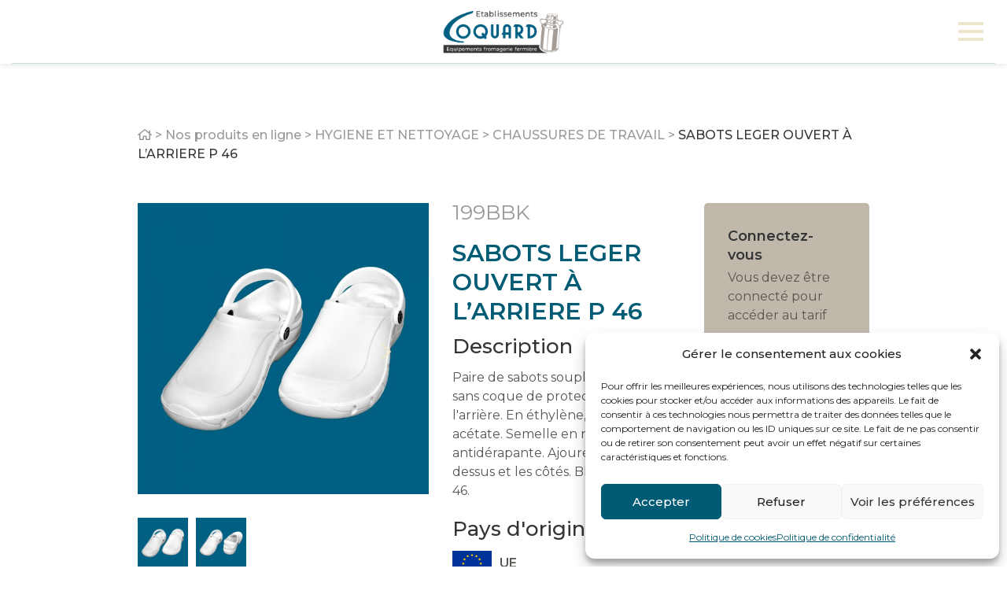

--- FILE ---
content_type: text/html; charset=UTF-8
request_url: https://www.coquard.fr/produit/sabots-legers-ouverts-a-larriere-p-46
body_size: 30732
content:
<!DOCTYPE html>
<html lang="fr-FR">
<head>

        <script id="_pit_gtm" type="text/javascript">(function(w,d,s,l,i){w[l]=w[l]||[];w[l].push({'gtm.start':
    new Date().getTime(),event:'gtm.js'});var f=d.getElementsByTagName(s)[0],
    j=d.createElement(s),dl=l!='dataLayer'?'&l='+l:'';j.async=true;j.src=
    'https://www.googletagmanager.com/gtm.js?id='+i+dl;f.parentNode.insertBefore(j,f);
    })(window,document,'script','dataLayer','GTM-PFHFLXJS');</script>
    
	<meta charset="UTF-8">
	<meta http-equiv="X-UA-Compatible" content="IE=edge,chrome=1">
	<meta name="viewport" content="width=device-width, initial-scale=1.0">
	<meta name="mobile-web-app-capable" content="yes">
	<meta name="apple-mobile-web-app-capable" content="yes">
	<meta name="apple-mobile-web-app-title" content="Ets Coquard - Equipements fromagerie fermière">
    <meta name="theme-color" content="#F7F7F7">

	<title>SABOTS LEGER OUVERT À L&rsquo;ARRIERE P 46 &#8211; Ets Coquard</title>
<link data-rocket-preload as="style" href="https://fonts.googleapis.com/css?family=Montserrat%3A400%2C500%2C600&#038;display=swap" rel="preload">
<link href="https://fonts.googleapis.com/css?family=Montserrat%3A400%2C500%2C600&#038;display=swap" media="print" onload="this.media=&#039;all&#039;" rel="stylesheet">
<noscript data-wpr-hosted-gf-parameters=""><link rel="stylesheet" href="https://fonts.googleapis.com/css?family=Montserrat%3A400%2C500%2C600&#038;display=swap"></noscript>
<meta name='robots' content='max-image-preview:large' />
<link rel="alternate" hreflang="en" href="https://www.coquard.fr/en/produit/sabots-legers-ouverts-a-larriere-p-46-2" />
<link rel="alternate" hreflang="fr" href="https://www.coquard.fr/produit/sabots-legers-ouverts-a-larriere-p-46" />
<link rel="alternate" hreflang="es" href="https://www.coquard.fr/es/produit/sabots-legers-ouverts-a-larriere-p-46" />
<link rel="alternate" hreflang="x-default" href="https://www.coquard.fr/produit/sabots-legers-ouverts-a-larriere-p-46" />
<link rel='dns-prefetch' href='//maps.googleapis.com' />
<link rel='dns-prefetch' href='//www.googletagmanager.com' />
<link rel='dns-prefetch' href='//fonts.googleapis.com' />
<link href='https://fonts.gstatic.com' crossorigin rel='preconnect' />
<link rel="alternate" type="application/rss+xml" title="Ets Coquard &raquo; Flux" href="https://www.coquard.fr/feed" />
<link rel="alternate" type="application/rss+xml" title="Ets Coquard &raquo; Flux des commentaires" href="https://www.coquard.fr/comments/feed" />
<link rel="alternate" title="oEmbed (JSON)" type="application/json+oembed" href="https://www.coquard.fr/wp-json/oembed/1.0/embed?url=https%3A%2F%2Fwww.coquard.fr%2Fproduit%2Fsabots-legers-ouverts-a-larriere-p-46" />
<link rel="alternate" title="oEmbed (XML)" type="text/xml+oembed" href="https://www.coquard.fr/wp-json/oembed/1.0/embed?url=https%3A%2F%2Fwww.coquard.fr%2Fproduit%2Fsabots-legers-ouverts-a-larriere-p-46&#038;format=xml" />
<style id='wp-img-auto-sizes-contain-inline-css' type='text/css'>
img:is([sizes=auto i],[sizes^="auto," i]){contain-intrinsic-size:3000px 1500px}
/*# sourceURL=wp-img-auto-sizes-contain-inline-css */
</style>
<style id='wp-emoji-styles-inline-css' type='text/css'>

	img.wp-smiley, img.emoji {
		display: inline !important;
		border: none !important;
		box-shadow: none !important;
		height: 1em !important;
		width: 1em !important;
		margin: 0 0.07em !important;
		vertical-align: -0.1em !important;
		background: none !important;
		padding: 0 !important;
	}
/*# sourceURL=wp-emoji-styles-inline-css */
</style>
<link rel='stylesheet' id='photoswipe-css' href='https://www.coquard.fr/wp-content/plugins/woocommerce/assets/css/photoswipe/photoswipe.min.css?ver=10.4.3' type='text/css' media='all' />
<link rel='stylesheet' id='photoswipe-default-skin-css' href='https://www.coquard.fr/wp-content/plugins/woocommerce/assets/css/photoswipe/default-skin/default-skin.min.css?ver=10.4.3' type='text/css' media='all' />
<link data-minify="1" rel='stylesheet' id='woocommerce-layout-css' href='https://www.coquard.fr/wp-content/cache/min/1/wp-content/plugins/woocommerce/assets/css/woocommerce-layout.css?ver=1768481661' type='text/css' media='all' />
<link data-minify="1" rel='stylesheet' id='woocommerce-smallscreen-css' href='https://www.coquard.fr/wp-content/cache/min/1/wp-content/plugins/woocommerce/assets/css/woocommerce-smallscreen.css?ver=1768481661' type='text/css' media='only screen and (max-width: 768px)' />
<link data-minify="1" rel='stylesheet' id='woocommerce-general-css' href='https://www.coquard.fr/wp-content/cache/min/1/wp-content/plugins/woocommerce/assets/css/woocommerce.css?ver=1768481661' type='text/css' media='all' />
<style id='woocommerce-inline-inline-css' type='text/css'>
.woocommerce form .form-row .required { visibility: visible; }
/*# sourceURL=woocommerce-inline-inline-css */
</style>
<link rel='stylesheet' id='wpml-menu-item-0-css' href='https://www.coquard.fr/wp-content/plugins/sitepress-multilingual-cms/templates/language-switchers/menu-item/style.min.css?ver=1' type='text/css' media='all' />
<link rel='stylesheet' id='cmplz-general-css' href='https://www.coquard.fr/wp-content/plugins/complianz-gdpr/assets/css/cookieblocker.min.css?ver=1767606484' type='text/css' media='all' />

<link data-minify="1" rel='stylesheet' id='style-css' href='https://www.coquard.fr/wp-content/cache/min/1/wp-content/themes/coquard/assets/css/style.css?ver=1768481661' type='text/css' media='all' />
<link data-minify="1" rel='stylesheet' id='style-fa-css' href='https://www.coquard.fr/wp-content/cache/min/1/wp-content/themes/coquard/assets/css/fontawesome.css?ver=1768481661' type='text/css' media='all' />
<link data-minify="1" rel='stylesheet' id='style-fa-shim-css' href='https://www.coquard.fr/wp-content/cache/min/1/wp-content/themes/coquard/assets/css/fa-v4-shims.css?ver=1768481661' type='text/css' media='all' />
<link data-minify="1" rel='stylesheet' id='style-default-css' href='https://www.coquard.fr/wp-content/cache/min/1/wp-content/themes/coquard/style.css?ver=1768481661' type='text/css' media='all' />
<link data-minify="1" rel='stylesheet' id='select2-css' href='https://www.coquard.fr/wp-content/cache/min/1/wp-content/plugins/woocommerce/assets/css/select2.css?ver=1768481661' type='text/css' media='all' />
<link rel='stylesheet' id='acf-pro-input-css' href='https://www.coquard.fr/wp-content/plugins/advanced-custom-fields-pro/assets/build/css/pro/acf-pro-input.min.css?ver=6.7.0.2' type='text/css' media='all' />
<link data-minify="1" rel='stylesheet' id='acf-flexible-css' href='https://www.coquard.fr/wp-content/cache/min/1/wp-content/themes/coquard/includes/acf/assets/acf-flexible.css?ver=1768481661' type='text/css' media='all' />
<link rel='stylesheet' id='acf-datepicker-css' href='https://www.coquard.fr/wp-content/plugins/advanced-custom-fields-pro/assets/inc/datepicker/jquery-ui.min.css?ver=1.11.4' type='text/css' media='all' />
<link rel='stylesheet' id='acf-timepicker-css' href='https://www.coquard.fr/wp-content/plugins/advanced-custom-fields-pro/assets/inc/timepicker/jquery-ui-timepicker-addon.min.css?ver=1.6.1' type='text/css' media='all' />
<link rel='stylesheet' id='wp-color-picker-css' href='https://www.coquard.fr/wp-admin/css/color-picker.min.css?ver=dfda0cb504cfd8ef403138f1bbaeef90' type='text/css' media='all' />
<link data-minify="1" rel='stylesheet' id='acf-input-font-awesome-css' href='https://www.coquard.fr/wp-content/cache/min/1/wp-content/plugins/advanced-custom-fields-font-awesome/assets/css/input.css?ver=1768481661' type='text/css' media='all' />
<link rel='stylesheet' id='wp-codemirror-css' href='https://www.coquard.fr/wp-includes/js/codemirror/codemirror.min.css?ver=5.29.1-alpha-ee20357' type='text/css' media='all' />
<link data-minify="1" rel='stylesheet' id='acf-input-code-field-css-css' href='https://www.coquard.fr/wp-content/cache/min/1/wp-content/themes/coquard/includes/acf/fields/css/input.css?ver=1768481661' type='text/css' media='all' />
<link rel='stylesheet' id='acf-extended-input-css' href='https://www.coquard.fr/wp-content/plugins/acf-extended/assets/css/acfe-input.min.css?ver=0.9.2.2' type='text/css' media='all' />
<link rel='stylesheet' id='acf-extended-css' href='https://www.coquard.fr/wp-content/plugins/acf-extended/assets/css/acfe.min.css?ver=0.9.2.2' type='text/css' media='all' />
<script type="text/javascript" id="wpml-cookie-js-extra">
/* <![CDATA[ */
var wpml_cookies = {"wp-wpml_current_language":{"value":"fr","expires":1,"path":"/"}};
var wpml_cookies = {"wp-wpml_current_language":{"value":"fr","expires":1,"path":"/"}};
//# sourceURL=wpml-cookie-js-extra
/* ]]> */
</script>
<script data-minify="1" type="text/javascript" src="https://www.coquard.fr/wp-content/cache/min/1/wp-content/plugins/sitepress-multilingual-cms/res/js/cookies/language-cookie.js?ver=1768481661" id="wpml-cookie-js" defer="defer" data-wp-strategy="defer"></script>
<script type="text/javascript" src="https://www.coquard.fr/wp-includes/js/jquery/jquery.min.js?ver=3.7.1" id="jquery-core-js"></script>
<script type="text/javascript" src="https://www.coquard.fr/wp-content/themes/coquard/assets/js/lib/jquery-migrate.min.js" id="clean-jquery-migrate-js"></script>
<script type="text/javascript" src="https://www.coquard.fr/wp-content/plugins/woocommerce/assets/js/jquery-blockui/jquery.blockUI.min.js?ver=2.7.0-wc.10.4.3" id="wc-jquery-blockui-js" defer="defer" data-wp-strategy="defer"></script>
<script type="text/javascript" id="wc-add-to-cart-js-extra">
/* <![CDATA[ */
var wc_add_to_cart_params = {"ajax_url":"/wp-admin/admin-ajax.php","wc_ajax_url":"/?wc-ajax=%%endpoint%%","i18n_view_cart":"Voir le panier","cart_url":"https://www.coquard.fr/commande","is_cart":"","cart_redirect_after_add":"no"};
//# sourceURL=wc-add-to-cart-js-extra
/* ]]> */
</script>
<script type="text/javascript" src="https://www.coquard.fr/wp-content/plugins/woocommerce/assets/js/frontend/add-to-cart.min.js?ver=10.4.3" id="wc-add-to-cart-js" defer="defer" data-wp-strategy="defer"></script>
<script type="text/javascript" src="https://www.coquard.fr/wp-content/plugins/woocommerce/assets/js/photoswipe/photoswipe.min.js?ver=4.1.1-wc.10.4.3" id="wc-photoswipe-js" defer="defer" data-wp-strategy="defer"></script>
<script type="text/javascript" src="https://www.coquard.fr/wp-content/plugins/woocommerce/assets/js/photoswipe/photoswipe-ui-default.min.js?ver=4.1.1-wc.10.4.3" id="wc-photoswipe-ui-default-js" defer="defer" data-wp-strategy="defer"></script>
<script type="text/javascript" id="wc-single-product-js-extra">
/* <![CDATA[ */
var wc_single_product_params = {"i18n_required_rating_text":"Veuillez s\u00e9lectionner une note","i18n_rating_options":["1\u00a0\u00e9toile sur 5","2\u00a0\u00e9toiles sur 5","3\u00a0\u00e9toiles sur 5","4\u00a0\u00e9toiles sur 5","5\u00a0\u00e9toiles sur 5"],"i18n_product_gallery_trigger_text":"Voir la galerie d\u2019images en plein \u00e9cran","review_rating_required":"yes","flexslider":{"rtl":false,"animation":"slide","smoothHeight":true,"directionNav":false,"controlNav":"thumbnails","slideshow":false,"animationSpeed":500,"animationLoop":false,"allowOneSlide":false},"zoom_enabled":"","zoom_options":[],"photoswipe_enabled":"1","photoswipe_options":{"shareEl":false,"closeOnScroll":false,"history":false,"hideAnimationDuration":0,"showAnimationDuration":0},"flexslider_enabled":""};
//# sourceURL=wc-single-product-js-extra
/* ]]> */
</script>
<script type="text/javascript" src="https://www.coquard.fr/wp-content/plugins/woocommerce/assets/js/frontend/single-product.min.js?ver=10.4.3" id="wc-single-product-js" defer="defer" data-wp-strategy="defer"></script>
<script type="text/javascript" src="https://www.coquard.fr/wp-content/plugins/woocommerce/assets/js/js-cookie/js.cookie.min.js?ver=2.1.4-wc.10.4.3" id="wc-js-cookie-js" defer="defer" data-wp-strategy="defer"></script>
<script type="text/javascript" id="woocommerce-js-extra">
/* <![CDATA[ */
var woocommerce_params = {"ajax_url":"/wp-admin/admin-ajax.php","wc_ajax_url":"/?wc-ajax=%%endpoint%%","i18n_password_show":"Afficher le mot de passe","i18n_password_hide":"Masquer le mot de passe"};
//# sourceURL=woocommerce-js-extra
/* ]]> */
</script>
<script type="text/javascript" src="https://www.coquard.fr/wp-content/plugins/woocommerce/assets/js/frontend/woocommerce.min.js?ver=10.4.3" id="woocommerce-js" defer="defer" data-wp-strategy="defer"></script>
<script data-minify="1" type="text/javascript" src="https://www.coquard.fr/wp-content/cache/min/1/wp-content/themes/coquard/assets/js/helpers.js?ver=1768481661" id="helpers-js"></script>
<script type="text/javascript" src="https://www.coquard.fr/wp-content/themes/coquard/assets/js/lib/lazysizes.min.js" id="lazysizes-js"></script>
<script type="text/javascript" src="https://www.coquard.fr/wp-content/themes/coquard/assets/js/lib/imgloaded.min.js" id="imgloaded-js"></script>
<script data-minify="1" type="text/javascript" src="https://www.coquard.fr/wp-content/cache/min/1/wp-content/themes/coquard/assets/js/lib/plyr.polyfilled.js?ver=1768481661" id="plyr-js"></script>
<script data-minify="1" type="text/javascript" src="https://www.coquard.fr/wp-content/cache/min/1/wp-content/themes/coquard/assets/js/lib/aos.js?ver=1768481661" id="aos-js"></script>
<script type="text/javascript" src="https://www.coquard.fr/wp-content/themes/coquard/assets/js/lib/bootstrap.min.js" id="bootstrap-js"></script>
<script data-minify="1" type="text/javascript" src="https://www.coquard.fr/wp-content/cache/min/1/wp-content/themes/coquard/assets/js/lib/datepicker.js?ver=1768481661" id="datepicker-js"></script>
<script data-minify="1" type="text/javascript" src="https://www.coquard.fr/wp-content/cache/min/1/wp-content/themes/coquard/assets/js/lib/longue-vue.js?ver=1768481661" id="longue-vue-js"></script>
<script type="text/javascript" src="https://www.coquard.fr/wp-content/themes/coquard/assets/js/lib/slick.min.js" id="slick-js"></script>
<script data-minify="1" type="text/javascript" src="https://www.coquard.fr/wp-content/cache/min/1/wp-content/themes/coquard/assets/js/lib/svg.js?ver=1768481661" id="svg-js"></script>
<script type="text/javascript" src="https://www.coquard.fr/wp-content/themes/coquard/assets/js/lib/sharepopup.min.js" id="share-popup-js"></script>
<script type="text/javascript" src="https://www.coquard.fr/wp-content/themes/coquard/assets/js/lib/autoNumeric.min.js" id="autoNumeric-js"></script>
<script type="text/javascript" src="https://www.coquard.fr/wp-content/plugins/woocommerce/assets/js/selectWoo/selectWoo.full.min.js?ver=1.0.9-wc.10.4.3" id="selectWoo-js" defer="defer" data-wp-strategy="defer"></script>
<script data-minify="1" type="text/javascript" src="https://www.coquard.fr/wp-content/cache/min/1/wp-content/themes/coquard/assets/js/scripts.js?ver=1768481661" id="scripts-js"></script>
<script data-minify="1" type="text/javascript" src="https://www.coquard.fr/wp-content/cache/min/1/wp-content/themes/coquard/assets/js/menu.js?ver=1768481661" id="menu-js"></script>
<script data-minify="1" type="text/javascript" src="https://www.coquard.fr/wp-content/cache/min/1/wp-content/themes/coquard/assets/js/animation.js?ver=1768481661" id="animation-js"></script>
<script data-minify="1" type="text/javascript" src="https://www.coquard.fr/wp-content/cache/min/1/wp-content/themes/coquard/assets/js/woocommerce.js?ver=1768481661" id="_pit-woocommerce-js"></script>
<script data-minify="1" type="text/javascript" src="https://www.coquard.fr/wp-content/cache/min/1/wp-content/themes/coquard/includes/acf-form/js/acf-form.js?ver=1768481661" id="acf-form-js"></script>
<script type="text/javascript" id="ajax-js-extra">
/* <![CDATA[ */
var _pit = {"ajax":"https://www.coquard.fr/wp-admin/admin-ajax.php","theme":"https://www.coquard.fr/wp-content/themes/coquard","fast_ajax":"https://www.coquard.fr/wp-content/themes/coquard/includes/ajax/fast-ajax/fast-ajax.php"};
//# sourceURL=ajax-js-extra
/* ]]> */
</script>
<script data-minify="1" type="text/javascript" src="https://www.coquard.fr/wp-content/cache/min/1/wp-content/themes/coquard/includes/ajax/js/ajax.js?ver=1768481661" id="ajax-js"></script>
<script type="text/javascript" src="//maps.googleapis.com/maps/api/js?key=AIzaSyCoJfRsJIb780KqmGfxg09A8knjoyKN_kY&amp;ver=6.9" id="google-map-api-js"></script>
<script data-minify="1" type="text/javascript" src="https://www.coquard.fr/wp-content/cache/min/1/wp-content/themes/coquard/assets/js/google-map.js?ver=1768481661" id="google-map-js"></script>

<!-- Extrait de code de la balise Google (gtag.js) ajouté par Site Kit -->
<!-- Extrait Google Analytics ajouté par Site Kit -->
<script type="text/javascript" src="https://www.googletagmanager.com/gtag/js?id=GT-TWQV299" id="google_gtagjs-js" async></script>
<script type="text/javascript" id="google_gtagjs-js-after">
/* <![CDATA[ */
window.dataLayer = window.dataLayer || [];function gtag(){dataLayer.push(arguments);}
gtag("set","linker",{"domains":["www.coquard.fr"]});
gtag("js", new Date());
gtag("set", "developer_id.dZTNiMT", true);
gtag("config", "GT-TWQV299", {"googlesitekit_post_type":"product"});
//# sourceURL=google_gtagjs-js-after
/* ]]> */
</script>
<script type="text/javascript" src="https://www.coquard.fr/wp-includes/js/jquery/ui/core.min.js?ver=1.13.3" id="jquery-ui-core-js"></script>
<script type="text/javascript" src="https://www.coquard.fr/wp-includes/js/jquery/ui/mouse.min.js?ver=1.13.3" id="jquery-ui-mouse-js"></script>
<script type="text/javascript" src="https://www.coquard.fr/wp-includes/js/jquery/ui/sortable.min.js?ver=1.13.3" id="jquery-ui-sortable-js"></script>
<script type="text/javascript" src="https://www.coquard.fr/wp-includes/js/jquery/ui/resizable.min.js?ver=1.13.3" id="jquery-ui-resizable-js"></script>
<script type="text/javascript" id="acf-js-extra">
/* <![CDATA[ */
var acfL10n = {"Are you sure?":"Confirmez-vous\u00a0?","Yes":"Oui","No":"Non","Remove":"Retirer","Cancel":"Annuler","Close modal":"Fermer la modale","The changes you made will be lost if you navigate away from this page":"Les modifications que vous avez effectu\u00e9es seront perdues si vous quittez cette page","Validation successful":"Validation r\u00e9ussie","Validation failed":"\u00c9chec de la validation","1 field requires attention":" ","%d fields require attention":" ","Edit field group":"Modifier le groupe de champs","Select Image":"S\u00e9lectionner une image","Edit Image":"Modifier l\u2019image","Update Image":"Mettre \u00e0 jour l\u2019image","All images":"Toutes les images","Select File":"S\u00e9lectionner un fichier","Edit File":"Modifier le fichier","Update File":"Mettre \u00e0 jour le fichier","Maximum values reached ( {max} values )":"Valeurs maximum atteintes ({max} valeurs)","Loading":"Chargement","No matches found":"Aucune correspondance trouv\u00e9e","Sorry, this browser does not support geolocation":"D\u00e9sol\u00e9, ce navigateur ne prend pas en charge la g\u00e9olocalisation","Minimum rows not reached ({min} rows)":"Nombre minimal d\u2019\u00e9l\u00e9ments insuffisant ({min} \u00e9l\u00e9ments)","Maximum rows reached ({max} rows)":"Nombre maximal d\u2019\u00e9l\u00e9ments atteint ({max} \u00e9l\u00e9ments)","Error loading page":"Erreur de chargement de la page","Order will be assigned upon save":"L\u2019ordre sera assign\u00e9 apr\u00e8s l\u2019enregistrement","layout":"disposition","layouts":"dispositions","Fields":"Champs","Duplicate":"Dupliquer","Delete":"Supprimer","Delete Layout":"Supprimer la disposition","This field requires at least {min} {label} {identifier}":"Ce champ requiert au moins {min} {label} {identifier}","This field has a limit of {max} {label} {identifier}":"Ce champ a une limite de {max} {label} {identifier}","{available} {label} {identifier} available (max {max})":"{available} {label} {identifier} disponible (max {max})","Flexible Content requires at least 1 layout":"Le contenu flexible n\u00e9cessite au moins une disposition","Add Image to Gallery":"Ajouter l\u2019image \u00e0 la galerie","Maximum selection reached":"Nombre de s\u00e9lections maximales atteint","Layout data has been copied to your clipboard.":"Les donn\u00e9es de la section ont \u00e9t\u00e9 copi\u00e9es dans votre presse-papiers.","Layouts data have been copied to your clipboard.":"Les donn\u00e9es des sections ont \u00e9t\u00e9 copi\u00e9es dans votre presse-papiers.","Please copy the following data to your clipboard.":"Veuillez copier les donn\u00e9es suivantes dans votre presse-papiers.","Please paste previously copied layout data in the following field:":"Veuillez coller les donn\u00e9es de section pr\u00e9c\u00e9demment copi\u00e9es dans le champ suivant:","You can now paste it on another page, using the \"Paste\" button action.":"Vous pouvez maintenant le coller sur une autre page, en utilisant l'action du bouton \"Coller\".","You can then paste it on another page, using the \"Paste\" button action.":"Vous pouvez ensuite le coller sur une autre page, en utilisant l'action du bouton \"Coller\".","Select.verb":"S\u00e9lectionner","Edit.verb":"Modifier","Update.verb":"Mettre \u00e0 jour","Uploaded to this post":"T\u00e9l\u00e9vers\u00e9 sur cette publication","Expand Details":"D\u00e9plier les d\u00e9tails","Collapse Details":"Replier les d\u00e9tails","Restricted":"Limit\u00e9","Close":"Fermer","Update":"Mettre \u00e0 jour","Read more":"Lire la suite","Debug":"D\u00e9bogage","Data has been copied to your clipboard.":"Les donn\u00e9es ont \u00e9t\u00e9 copi\u00e9es dans le presse-papiers."};
//# sourceURL=acf-js-extra
/* ]]> */
</script>
<script type="text/javascript" src="https://www.coquard.fr/wp-content/plugins/advanced-custom-fields-pro/assets/build/js/acf.min.js?ver=6.7.0.2" id="acf-js"></script>
<script type="text/javascript" src="https://www.coquard.fr/wp-includes/js/dist/dom-ready.min.js?ver=f77871ff7694fffea381" id="wp-dom-ready-js"></script>
<script type="text/javascript" src="https://www.coquard.fr/wp-includes/js/dist/hooks.min.js?ver=dd5603f07f9220ed27f1" id="wp-hooks-js"></script>
<script type="text/javascript" src="https://www.coquard.fr/wp-includes/js/dist/i18n.min.js?ver=c26c3dc7bed366793375" id="wp-i18n-js"></script>
<script type="text/javascript" id="wp-i18n-js-after">
/* <![CDATA[ */
wp.i18n.setLocaleData( { 'text direction\u0004ltr': [ 'ltr' ] } );
//# sourceURL=wp-i18n-js-after
/* ]]> */
</script>
<script type="text/javascript" id="wp-a11y-js-translations">
/* <![CDATA[ */
( function( domain, translations ) {
	var localeData = translations.locale_data[ domain ] || translations.locale_data.messages;
	localeData[""].domain = domain;
	wp.i18n.setLocaleData( localeData, domain );
} )( "default", {"translation-revision-date":"2021-06-22 15:00:00+0000","generator":"WPML String Translation 3.1.8","domain":"messages","locale_data":{"messages":{"":{"domain":"messages","plural-forms":"nplurals=2; plural=n != 1;","lang":"fr_FR"},"Notifications":["Notifications"]}}} );
//# sourceURL=wp-a11y-js-translations
/* ]]> */
</script>
<script type="text/javascript" src="https://www.coquard.fr/wp-includes/js/dist/a11y.min.js?ver=cb460b4676c94bd228ed" id="wp-a11y-js"></script>
<script type="text/javascript" src="https://www.coquard.fr/wp-content/plugins/advanced-custom-fields-pro/assets/build/js/acf-input.min.js?ver=6.7.0.2" id="acf-input-js"></script>
<script type="text/javascript" src="https://www.coquard.fr/wp-content/plugins/advanced-custom-fields-pro/assets/build/js/pro/acf-pro-input.min.js?ver=6.7.0.2" id="acf-pro-input-js"></script>
<script type="text/javascript" src="https://www.coquard.fr/wp-content/plugins/advanced-custom-fields-pro/assets/build/js/pro/acf-pro-ui-options-page.min.js?ver=6.7.0.2" id="acf-pro-ui-options-page-js"></script>
<script data-minify="1" type="text/javascript" src="https://www.coquard.fr/wp-content/cache/min/1/wp-content/themes/coquard/includes/acf/assets/acf-flexible.js?ver=1768481661" id="acf-flexible-js"></script>
<script type="text/javascript" src="https://www.coquard.fr/wp-content/plugins/woocommerce/assets/js/select2/select2.full.min.js?ver=4.0.3-wc.10.4.3" id="wc-select2-js" defer="defer" data-wp-strategy="defer"></script>
<script type="text/javascript" src="https://www.coquard.fr/wp-includes/js/jquery/ui/datepicker.min.js?ver=1.13.3" id="jquery-ui-datepicker-js"></script>
<script type="text/javascript" id="jquery-ui-datepicker-js-after">
/* <![CDATA[ */
jQuery(function(jQuery){jQuery.datepicker.setDefaults({"closeText":"Fermer","currentText":"Aujourd\u2019hui","monthNames":["janvier","f\u00e9vrier","mars","avril","mai","juin","juillet","ao\u00fbt","septembre","octobre","novembre","d\u00e9cembre"],"monthNamesShort":["Jan","F\u00e9v","Mar","Avr","Mai","Juin","Juil","Ao\u00fbt","Sep","Oct","Nov","D\u00e9c"],"nextText":"Suivant","prevText":"Pr\u00e9c\u00e9dent","dayNames":["dimanche","lundi","mardi","mercredi","jeudi","vendredi","samedi"],"dayNamesShort":["dim","lun","mar","mer","jeu","ven","sam"],"dayNamesMin":["D","L","M","M","J","V","S"],"dateFormat":"d MM yy","firstDay":1,"isRTL":false});});
//# sourceURL=jquery-ui-datepicker-js-after
/* ]]> */
</script>
<script type="text/javascript" src="https://www.coquard.fr/wp-content/plugins/advanced-custom-fields-pro/assets/inc/timepicker/jquery-ui-timepicker-addon.min.js?ver=1.6.1" id="acf-timepicker-js"></script>
<script type="text/javascript" src="https://www.coquard.fr/wp-includes/js/jquery/ui/draggable.min.js?ver=1.13.3" id="jquery-ui-draggable-js"></script>
<script type="text/javascript" src="https://www.coquard.fr/wp-includes/js/jquery/ui/slider.min.js?ver=1.13.3" id="jquery-ui-slider-js"></script>
<script data-minify="1" type="text/javascript" src="https://www.coquard.fr/wp-content/cache/min/1/wp-includes/js/jquery/jquery.ui.touch-punch.js?ver=1768481661" id="jquery-touch-punch-js"></script>
<script type="text/javascript" src="https://www.coquard.fr/wp-admin/js/iris.min.js?ver=1.0.7" id="iris-js"></script>
<script type="text/javascript" id="wp-color-picker-js-translations">
/* <![CDATA[ */
( function( domain, translations ) {
	var localeData = translations.locale_data[ domain ] || translations.locale_data.messages;
	localeData[""].domain = domain;
	wp.i18n.setLocaleData( localeData, domain );
} )( "default", {"translation-revision-date":"2021-06-22 15:00:00+0000","generator":"WPML String Translation 3.1.8","domain":"messages","locale_data":{"messages":{"":{"domain":"messages","plural-forms":"nplurals=2; plural=n != 1;","lang":"fr_FR"},"Clear color":["Effacer la couleur"],"Select default color":["S\u00e9lectionner la couleur par d\u00e9faut"],"Color value":["Valeur de couleur"],"Select Color":["S\u00e9lectionner une couleur"],"Clear":["Effacer"],"Default":["Valeur par d\u00e9faut"]}}} );
//# sourceURL=wp-color-picker-js-translations
/* ]]> */
</script>
<script type="text/javascript" src="https://www.coquard.fr/wp-admin/js/color-picker.min.js?ver=dfda0cb504cfd8ef403138f1bbaeef90" id="wp-color-picker-js"></script>
<script data-minify="1" type="text/javascript" src="https://www.coquard.fr/wp-content/cache/min/1/wp-content/plugins/advanced-custom-fields-pro/assets/inc/color-picker-alpha/wp-color-picker-alpha.js?ver=1768481661" id="acf-color-picker-alpha-js"></script>
<script type="text/javascript" id="acf-input-font-awesome-js-extra">
/* <![CDATA[ */
var ACFFA = {"major_version":"5"};
//# sourceURL=acf-input-font-awesome-js-extra
/* ]]> */
</script>
<script data-minify="1" type="text/javascript" src="https://www.coquard.fr/wp-content/cache/min/1/wp-content/plugins/advanced-custom-fields-font-awesome/assets/js/input-v5.js?ver=1768481662" id="acf-input-font-awesome-js"></script>
<script type="text/javascript" src="https://www.coquard.fr/wp-includes/js/codemirror/codemirror.min.js?ver=5.29.1-alpha-ee20357" id="wp-codemirror-js"></script>
<script type="text/javascript" id="wp-codemirror-js-after">
/* <![CDATA[ */
window.CodeMirror = wp.CodeMirror;
//# sourceURL=wp-codemirror-js-after
/* ]]> */
</script>
<script data-minify="1" type="text/javascript" src="https://www.coquard.fr/wp-content/cache/min/1/wp-includes/js/codemirror/csslint.js?ver=1768481662" id="csslint-js"></script>
<script data-minify="1" type="text/javascript" src="https://www.coquard.fr/wp-content/cache/min/1/wp-includes/js/codemirror/esprima.js?ver=1768481662" id="esprima-js"></script>
<script data-minify="1" type="text/javascript" src="https://www.coquard.fr/wp-content/cache/min/1/wp-includes/js/codemirror/fakejshint.js?ver=1768481662" id="jshint-js"></script>
<script data-minify="1" type="text/javascript" src="https://www.coquard.fr/wp-content/cache/min/1/wp-includes/js/codemirror/jsonlint.js?ver=1768481662" id="jsonlint-js"></script>
<script data-minify="1" type="text/javascript" src="https://www.coquard.fr/wp-content/cache/min/1/wp-includes/js/codemirror/htmlhint.js?ver=1768481662" id="htmlhint-js"></script>
<script data-minify="1" type="text/javascript" src="https://www.coquard.fr/wp-content/cache/min/1/wp-includes/js/codemirror/htmlhint-kses.js?ver=1768481662" id="htmlhint-kses-js"></script>
<script data-minify="1" type="text/javascript" src="https://www.coquard.fr/wp-content/cache/min/1/wp-content/themes/coquard/includes/acf/fields/js/codemirror-5.23.0/mode/css/css.js?ver=1768481662" id="acf-input-code-field-codemirror-css-js"></script>
<script data-minify="1" type="text/javascript" src="https://www.coquard.fr/wp-content/cache/min/1/wp-content/themes/coquard/includes/acf/fields/js/codemirror-5.23.0/mode/javascript/javascript.js?ver=1768481662" id="acf-input-code-field-codemirror-js-js"></script>
<script data-minify="1" type="text/javascript" src="https://www.coquard.fr/wp-content/cache/min/1/wp-content/themes/coquard/includes/acf/fields/js/codemirror-5.23.0/mode/xml/xml.js?ver=1768481662" id="acf-input-code-field-codemirror-xml-js"></script>
<script data-minify="1" type="text/javascript" src="https://www.coquard.fr/wp-content/cache/min/1/wp-content/themes/coquard/includes/acf/fields/js/codemirror-5.23.0/mode/clike/clike.js?ver=1768481662" id="acf-input-code-field-codemirror-clike-js"></script>
<script data-minify="1" type="text/javascript" src="https://www.coquard.fr/wp-content/cache/min/1/wp-content/themes/coquard/includes/acf/fields/js/codemirror-5.23.0/mode/php/php.js?ver=1768481662" id="acf-input-code-field-codemirror-php-js"></script>
<script data-minify="1" type="text/javascript" src="https://www.coquard.fr/wp-content/cache/min/1/wp-content/themes/coquard/includes/acf/fields/js/codemirror-5.23.0/mode/htmlmixed/htmlmixed.js?ver=1768481662" id="acf-input-code-field-codemirror-htmlmixed-js"></script>
<script data-minify="1" type="text/javascript" src="https://www.coquard.fr/wp-content/cache/min/1/wp-content/themes/coquard/includes/acf/fields/js/codemirror-5.23.0/addon/selection/mark-selection.js?ver=1768481662" id="acf-input-code-field-codemirror-selection-js"></script>
<script data-minify="1" type="text/javascript" src="https://www.coquard.fr/wp-content/cache/min/1/wp-content/themes/coquard/includes/acf/fields/js/codemirror-5.23.0/addon/edit/matchbrackets.js?ver=1768481662" id="acf-input-code-field-codemirror-matchbrackets-js"></script>
<script data-minify="1" type="text/javascript" src="https://www.coquard.fr/wp-content/cache/min/1/wp-content/themes/coquard/includes/acf/fields/js/codemirror-5.23.0/addon/display/autorefresh.js?ver=1768481662" id="acf-input-code-field-codemirror-autorefresh-js"></script>
<script type="text/javascript" id="acf-input-code-field-input-js-extra">
/* <![CDATA[ */
var acf_code_field_obj = {"plugins_url":"https://www.coquard.fr/wp-content/plugins/acf-code-field","codemirror_version":"codemirror-5.23.0"};
//# sourceURL=acf-input-code-field-input-js-extra
/* ]]> */
</script>
<script data-minify="1" type="text/javascript" src="https://www.coquard.fr/wp-content/cache/min/1/wp-content/themes/coquard/includes/acf/fields/js/input.js?ver=1768481662" id="acf-input-code-field-input-js"></script>
<script data-minify="1" type="text/javascript" src="https://www.coquard.fr/wp-content/cache/min/1/wp-content/themes/coquard/includes/acf/fields/js/field-google-autocomplete.js?ver=1768481662" id="autocomplete-js"></script>
<script type="text/javascript" src="https://www.coquard.fr/wp-content/plugins/acf-extended/assets/js/acfe.min.js?ver=0.9.2.2" id="acf-extended-js"></script>
<script type="text/javascript" src="https://www.coquard.fr/wp-content/plugins/acf-extended/assets/js/acfe-input.min.js?ver=0.9.2.2" id="acf-extended-input-js"></script>
<link rel="https://api.w.org/" href="https://www.coquard.fr/wp-json/" /><link rel="alternate" title="JSON" type="application/json" href="https://www.coquard.fr/wp-json/wp/v2/product/10344" /><link rel="canonical" href="https://www.coquard.fr/produit/sabots-legers-ouverts-a-larriere-p-46" />
<meta name="generator" content="WPML ver:4.8.6 stt:1,4,2;" />
<meta name="generator" content="Site Kit by Google 1.168.0" />			<style>.cmplz-hidden {
					display: none !important;
				}</style>	<noscript><style>.woocommerce-product-gallery{ opacity: 1 !important; }</style></noscript>
	<link rel="icon" href="https://www.coquard.fr/wp-content/uploads/cropped-capture-decran-2019-12-19-a-15-23-28-32x32.png" sizes="32x32" />
<link rel="icon" href="https://www.coquard.fr/wp-content/uploads/cropped-capture-decran-2019-12-19-a-15-23-28-192x192.png" sizes="192x192" />
<link rel="apple-touch-icon" href="https://www.coquard.fr/wp-content/uploads/cropped-capture-decran-2019-12-19-a-15-23-28-180x180.png" />
<meta name="msapplication-TileImage" content="https://www.coquard.fr/wp-content/uploads/cropped-capture-decran-2019-12-19-a-15-23-28-270x270.png" />
		<style type="text/css" id="wp-custom-css">
			._pit-quantity-unit > span.product-availibility {
    display: none;
}
button.button.button-enabled {
	display: none;
}
/*.modal-dialog{
	margin-top: 50px;
  margin-bottom: 50px;
	top: inherit;
	transform: inherit !important;
}*/

@media (min-width: 1401px) {
.upper-menu {
	height:40px !important;
}
}

#menu-item-52484 a {
    padding: 0;
}


@media screen and (max-width: 640px) {
  #paiement-en-ligne ._pit-section-content .acf-form {
				padding: 0px 0px;
		}
  }
		</style>
		<noscript><style id="rocket-lazyload-nojs-css">.rll-youtube-player, [data-lazy-src]{display:none !important;}</style></noscript>
    <link data-minify="1" rel='stylesheet' id='wc-blocks-style-css' href='https://www.coquard.fr/wp-content/cache/min/1/wp-content/plugins/woocommerce/assets/client/blocks/wc-blocks.css?ver=1768481661' type='text/css' media='all' />
<meta name="generator" content="WP Rocket 3.20.2" data-wpr-features="wpr_minify_js wpr_lazyload_images wpr_minify_css wpr_desktop" /></head>
<body data-rsssl=1 data-cmplz=1 class="wp-singular product-template-default single single-product postid-10344 wp-custom-logo wp-theme-coquard theme-coquard woocommerce woocommerce-page woocommerce-no-js" >

        <noscript><iframe src="https://www.googletagmanager.com/ns.html?id=GTM-PFHFLXJS" height="0" width="0" style="display:none;visibility:hidden"></iframe></noscript>
    
    <header data-rocket-location-hash="6da522baaa9bec7cf95225d646a72da7" class="_pit-header header-fixed js-hide-on-scroll">

        <nav class="menu menu-primary">
    <div class="container-fluid">
        <input type="checkbox" id="toggle" />
        <ul class="upper-menu">
            <li id="menu-item-52484" class="btn-phone menu-item menu-item-type-custom menu-item-object-custom menu-item-52484"><a href="tel:0474628144"><i class="m-r-5 fal fa-phone-alt" aria-hidden="true"></i>04 74 62 81 44</a></li>
<li id="menu-item-wpml-ls-1619-fr" class="menu-item wpml-ls-slot-1619 wpml-ls-item wpml-ls-item-fr wpml-ls-current-language wpml-ls-menu-item menu-item-type-wpml_ls_menu_item menu-item-object-wpml_ls_menu_item menu-item-has-children menu-item-wpml-ls-1619-fr"><a href="https://www.coquard.fr/produit/sabots-legers-ouverts-a-larriere-p-46" role="menuitem"><img
            class="wpml-ls-flag"
            src="data:image/svg+xml,%3Csvg%20xmlns='http://www.w3.org/2000/svg'%20viewBox='0%200%200%200'%3E%3C/svg%3E"
            alt="Français"
            width=18
            height=12
    data-lazy-src="https://www.coquard.fr/wp-content/plugins/sitepress-multilingual-cms/res/flags/fr.png" /><noscript><img
            class="wpml-ls-flag"
            src="https://www.coquard.fr/wp-content/plugins/sitepress-multilingual-cms/res/flags/fr.png"
            alt="Français"
            width=18
            height=12
    /></noscript></a>
<ul class="sub-menu">
	<li id="menu-item-wpml-ls-1619-en" class="menu-item wpml-ls-slot-1619 wpml-ls-item wpml-ls-item-en wpml-ls-menu-item wpml-ls-first-item menu-item-type-wpml_ls_menu_item menu-item-object-wpml_ls_menu_item menu-item-wpml-ls-1619-en"><a href="https://www.coquard.fr/en/produit/sabots-legers-ouverts-a-larriere-p-46-2" title="Passer à Anglais" aria-label="Passer à Anglais" role="menuitem"><img
            class="wpml-ls-flag"
            src="data:image/svg+xml,%3Csvg%20xmlns='http://www.w3.org/2000/svg'%20viewBox='0%200%200%200'%3E%3C/svg%3E"
            alt="Anglais"
            width=18
            height=12
    data-lazy-src="https://www.coquard.fr/wp-content/plugins/sitepress-multilingual-cms/res/flags/en.png" /><noscript><img
            class="wpml-ls-flag"
            src="https://www.coquard.fr/wp-content/plugins/sitepress-multilingual-cms/res/flags/en.png"
            alt="Anglais"
            width=18
            height=12
    /></noscript></a></li>
	<li id="menu-item-wpml-ls-1619-es" class="menu-item wpml-ls-slot-1619 wpml-ls-item wpml-ls-item-es wpml-ls-menu-item wpml-ls-last-item menu-item-type-wpml_ls_menu_item menu-item-object-wpml_ls_menu_item menu-item-wpml-ls-1619-es"><a href="https://www.coquard.fr/es/produit/sabots-legers-ouverts-a-larriere-p-46" title="Passer à Espagnol" aria-label="Passer à Espagnol" role="menuitem"><img
            class="wpml-ls-flag"
            src="data:image/svg+xml,%3Csvg%20xmlns='http://www.w3.org/2000/svg'%20viewBox='0%200%200%200'%3E%3C/svg%3E"
            alt="Espagnol"
            width=18
            height=12
    data-lazy-src="https://www.coquard.fr/wp-content/plugins/sitepress-multilingual-cms/res/flags/es.png" /><noscript><img
            class="wpml-ls-flag"
            src="https://www.coquard.fr/wp-content/plugins/sitepress-multilingual-cms/res/flags/es.png"
            alt="Espagnol"
            width=18
            height=12
    /></noscript></a></li>
</ul>
</li>
        </ul>
        <ul>
            <li class="logo">
                <a class="custom-logo-link" href="https://www.coquard.fr/" rel="home" itemprop="url"><img src="data:image/svg+xml,%3Csvg%20xmlns='http://www.w3.org/2000/svg'%20viewBox='0%200%200%200'%3E%3C/svg%3E" alt="Ets Coquard" data-lazy-src="https://www.coquard.fr/wp-content/uploads/cropped-logo-coquard-quadri-fond-blanc.png" /><noscript><img src="https://www.coquard.fr/wp-content/uploads/cropped-logo-coquard-quadri-fond-blanc.png" alt="Ets Coquard" /></noscript></a>            </li>
            <li class="burger"><label for="toggle"><span></span></label></li>
            <li id="menu-item-1408" class="menu-item menu-item-type-post_type menu-item-object-page menu-item-1408"><a href="https://www.coquard.fr/qui-sommes-nous">Qui sommes-nous ?</a></li>
<li id="menu-item-34144" class="menu-item menu-item-type-post_type menu-item-object-page current_page_parent menu-item-34144"><a href="https://www.coquard.fr/nos-produits-en-ligne">Nos produits en ligne</a></li>
<li id="menu-item-1409" class="menu-item menu-item-type-post_type menu-item-object-page menu-item-1409"><a href="https://www.coquard.fr/catalogue">Catalogue</a></li>
<li id="menu-item-65906" class="menu-item menu-item-type-post_type menu-item-object-page menu-item-65906"><a href="https://www.coquard.fr/produits-du-mois">Produits du mois</a></li>
<li id="menu-item-1410" class="menu-item menu-item-type-post_type menu-item-object-page menu-item-1410"><a href="https://www.coquard.fr/actualites">Actualités</a></li>
<li id="menu-item-1411" class="menu-item menu-item-type-post_type menu-item-object-page menu-item-1411"><a href="https://www.coquard.fr/paiement-en-ligne-securise">Paiement en ligne</a></li>
<li id="menu-item-73935" class="menu-item menu-item-type-post_type menu-item-object-page menu-item-73935"><a href="https://www.coquard.fr/contact">Contact</a></li>
<li id="menu-item-1727" class="js-modal-form js-form-register menu-item menu-item-type-gs_sim menu-item-object-gs_sim menu-item-1727">    <a class="form-link" href="https://www.coquard.fr/mon-compte">
        <i class="m-r-5 fal fa-user" aria-hidden="true"></i>
        Se connecter    </a>
        <a class="_pit-woo-cart cart-contents" href="https://www.coquard.fr/commande">
        <i class="far fa-fw fa-shopping-cart m-r-4"></i>
        
        
    </a>
        </li>
        </ul>
    </div>
</nav>

    </header>

    <section data-rocket-location-hash="0597d2ab740fe19d4f36900b8f8a1f5e" id="product-10344" class="_pit-section _pit-product-content post-10344 product type-product status-publish has-post-thumbnail product_cat-chaussures-de-travail first instock taxable shipping-taxable purchasable product-type-simple">
        <div data-rocket-location-hash="a47cf4701d2c29432d53190944d177e1" class="section-menu-padding"></div>        <!-- <div data-rocket-location-hash="8743c23aaa6d0a31ed21c34815dda53d" class="container-y container-y-6"> -->

            <div data-rocket-location-hash="cbbccf67cf82f3b7f93e33b94baa024f" class="_pit-breadcrumb m-b-7"><div data-rocket-location-hash="0841f15ebf099eeaba6f2c7f735d0671" class="container"><a href="https://www.coquard.fr"><span class="sr-only">Home</span><i class="far fa-home"></i></a><span class="_pit-breadcrumb-sep"> &gt; </span><a href="https://www.coquard.fr/nos-produits-en-ligne">Nos produits en ligne</a><span class="_pit-breadcrumb-sep"> &gt; </span><a href="https://www.coquard.fr/categorie-produit/hygiene-et-nettoyage">HYGIENE ET NETTOYAGE</a><span class="_pit-breadcrumb-sep"> &gt; </span><a href="https://www.coquard.fr/categorie-produit/hygiene-et-nettoyage/chaussures-de-travail">CHAUSSURES DE TRAVAIL</a><span class="_pit-breadcrumb-sep"> &gt; </span>SABOTS LEGER OUVERT À L&rsquo;ARRIERE P 46</div></div>
            <div data-rocket-location-hash="ffa53e4fb70437376028635b6abced04" class="section-content">
                <div data-rocket-location-hash="ca23f7c07336b7cf8c7766d2ffffc9d9" class="container">
                    <div class="woocommerce-notices-wrapper"></div>                    <div class="row">
                    <div class="col-md-5"><div class="woocommerce-product-gallery _pit-product-gallery _pit-product-gallery-with-images js-pit-product-gallery-slider images">
    <div class="_pit-product-gallery-container">
            <div class="woocommerce-product-gallery__image _pit-product-gallery-item" data-thumb="https://www.coquard.fr/wp-content/uploads/199bbk-sabotslegers-ouverts-46-hygieneetnettoyage-photo1-100x100.jpeg">
                    <a href="https://www.coquard.fr/wp-content/uploads/199bbk-sabotslegers-ouverts-46-hygieneetnettoyage-photo1.jpeg">
            <img width="600" height="600" src="https://www.coquard.fr/wp-content/uploads/199bbk-sabotslegers-ouverts-46-hygieneetnettoyage-photo1-600x600.jpeg" class="_pit-product-gallery-image wp-post-image post-thumbnail _pit-product-thumbnail" alt="" title="199bbk-sabotslegers-ouverts-46-hygieneetnettoyage-photo1" data-caption="" data-src="https://www.coquard.fr/wp-content/uploads/199bbk-sabotslegers-ouverts-46-hygieneetnettoyage-photo1.jpeg" data-large_image="https://www.coquard.fr/wp-content/uploads/199bbk-sabotslegers-ouverts-46-hygieneetnettoyage-photo1.jpeg" data-large_image_width="1000" data-large_image_height="1000" decoding="async" fetchpriority="high" srcset="https://www.coquard.fr/wp-content/uploads/199bbk-sabotslegers-ouverts-46-hygieneetnettoyage-photo1-600x600.jpeg 600w, https://www.coquard.fr/wp-content/uploads/199bbk-sabotslegers-ouverts-46-hygieneetnettoyage-photo1-300x300.jpeg 300w, https://www.coquard.fr/wp-content/uploads/199bbk-sabotslegers-ouverts-46-hygieneetnettoyage-photo1-150x150.jpeg 150w, https://www.coquard.fr/wp-content/uploads/199bbk-sabotslegers-ouverts-46-hygieneetnettoyage-photo1-768x768.jpeg 768w, https://www.coquard.fr/wp-content/uploads/199bbk-sabotslegers-ouverts-46-hygieneetnettoyage-photo1-100x100.jpeg 100w, https://www.coquard.fr/wp-content/uploads/199bbk-sabotslegers-ouverts-46-hygieneetnettoyage-photo1.jpeg 1000w" sizes="(max-width: 600px) 100vw, 600px" />
                        </a>    </div>
        <div class="woocommerce-product-gallery__image _pit-product-gallery-item" data-thumb="https://www.coquard.fr/wp-content/uploads/199bbk-sabotslegers-ouverts-46-hygieneetnettoyage-photo2-100x100.jpeg">
                    <a href="https://www.coquard.fr/wp-content/uploads/199bbk-sabotslegers-ouverts-46-hygieneetnettoyage-photo2.jpeg">
            <img width="600" height="600" src="https://www.coquard.fr/wp-content/uploads/199bbk-sabotslegers-ouverts-46-hygieneetnettoyage-photo2-600x600.jpeg" class="_pit-product-gallery-image wp-post-image post-thumbnail _pit-product-thumbnail" alt="" title="199bbk-sabotslegers-ouverts-46-hygieneetnettoyage-photo2" data-caption="" data-src="https://www.coquard.fr/wp-content/uploads/199bbk-sabotslegers-ouverts-46-hygieneetnettoyage-photo2.jpeg" data-large_image="https://www.coquard.fr/wp-content/uploads/199bbk-sabotslegers-ouverts-46-hygieneetnettoyage-photo2.jpeg" data-large_image_width="1000" data-large_image_height="1000" decoding="async" srcset="https://www.coquard.fr/wp-content/uploads/199bbk-sabotslegers-ouverts-46-hygieneetnettoyage-photo2-600x600.jpeg 600w, https://www.coquard.fr/wp-content/uploads/199bbk-sabotslegers-ouverts-46-hygieneetnettoyage-photo2-300x300.jpeg 300w, https://www.coquard.fr/wp-content/uploads/199bbk-sabotslegers-ouverts-46-hygieneetnettoyage-photo2-150x150.jpeg 150w, https://www.coquard.fr/wp-content/uploads/199bbk-sabotslegers-ouverts-46-hygieneetnettoyage-photo2-768x768.jpeg 768w, https://www.coquard.fr/wp-content/uploads/199bbk-sabotslegers-ouverts-46-hygieneetnettoyage-photo2-100x100.jpeg 100w, https://www.coquard.fr/wp-content/uploads/199bbk-sabotslegers-ouverts-46-hygieneetnettoyage-photo2.jpeg 1000w" sizes="(max-width: 600px) 100vw, 600px" />
                        </a>    </div>
        </div>
</div>
<div class="_pit-product-gallery-thumbnails">
    <div data-thumb="https://www.coquard.fr/wp-content/uploads/199bbk-sabotslegers-ouverts-46-hygieneetnettoyage-photo1-100x100.jpeg" data-thumb-alt="SABOTS LEGER OUVERT À L&#039;ARRIERE P 46" data-thumb-srcset="https://www.coquard.fr/wp-content/uploads/199bbk-sabotslegers-ouverts-46-hygieneetnettoyage-photo1-100x100.jpeg 100w, https://www.coquard.fr/wp-content/uploads/199bbk-sabotslegers-ouverts-46-hygieneetnettoyage-photo1-300x300.jpeg 300w, https://www.coquard.fr/wp-content/uploads/199bbk-sabotslegers-ouverts-46-hygieneetnettoyage-photo1-150x150.jpeg 150w, https://www.coquard.fr/wp-content/uploads/199bbk-sabotslegers-ouverts-46-hygieneetnettoyage-photo1-768x768.jpeg 768w, https://www.coquard.fr/wp-content/uploads/199bbk-sabotslegers-ouverts-46-hygieneetnettoyage-photo1-600x600.jpeg 600w, https://www.coquard.fr/wp-content/uploads/199bbk-sabotslegers-ouverts-46-hygieneetnettoyage-photo1.jpeg 1000w"  data-thumb-sizes="(max-width: 100px) 100vw, 100px" class="woocommerce-product-gallery__image"><a href="https://www.coquard.fr/wp-content/uploads/199bbk-sabotslegers-ouverts-46-hygieneetnettoyage-photo1.jpeg"><img width="100" height="100" src="https://www.coquard.fr/wp-content/uploads/199bbk-sabotslegers-ouverts-46-hygieneetnettoyage-photo1-100x100.jpeg" class=" post-thumbnail _pit-product-thumbnail" alt="SABOTS LEGER OUVERT À L&#039;ARRIERE P 46" data-caption="" data-src="https://www.coquard.fr/wp-content/uploads/199bbk-sabotslegers-ouverts-46-hygieneetnettoyage-photo1.jpeg" data-large_image="https://www.coquard.fr/wp-content/uploads/199bbk-sabotslegers-ouverts-46-hygieneetnettoyage-photo1.jpeg" data-large_image_width="1000" data-large_image_height="1000" decoding="async" srcset="https://www.coquard.fr/wp-content/uploads/199bbk-sabotslegers-ouverts-46-hygieneetnettoyage-photo1-100x100.jpeg 100w, https://www.coquard.fr/wp-content/uploads/199bbk-sabotslegers-ouverts-46-hygieneetnettoyage-photo1-300x300.jpeg 300w, https://www.coquard.fr/wp-content/uploads/199bbk-sabotslegers-ouverts-46-hygieneetnettoyage-photo1-150x150.jpeg 150w, https://www.coquard.fr/wp-content/uploads/199bbk-sabotslegers-ouverts-46-hygieneetnettoyage-photo1-768x768.jpeg 768w, https://www.coquard.fr/wp-content/uploads/199bbk-sabotslegers-ouverts-46-hygieneetnettoyage-photo1-600x600.jpeg 600w, https://www.coquard.fr/wp-content/uploads/199bbk-sabotslegers-ouverts-46-hygieneetnettoyage-photo1.jpeg 1000w" sizes="(max-width: 100px) 100vw, 100px" /></a></div><div data-thumb="https://www.coquard.fr/wp-content/uploads/199bbk-sabotslegers-ouverts-46-hygieneetnettoyage-photo2-100x100.jpeg" data-thumb-alt="SABOTS LEGER OUVERT À L&#039;ARRIERE P 46" data-thumb-srcset="https://www.coquard.fr/wp-content/uploads/199bbk-sabotslegers-ouverts-46-hygieneetnettoyage-photo2-100x100.jpeg 100w, https://www.coquard.fr/wp-content/uploads/199bbk-sabotslegers-ouverts-46-hygieneetnettoyage-photo2-300x300.jpeg 300w, https://www.coquard.fr/wp-content/uploads/199bbk-sabotslegers-ouverts-46-hygieneetnettoyage-photo2-150x150.jpeg 150w, https://www.coquard.fr/wp-content/uploads/199bbk-sabotslegers-ouverts-46-hygieneetnettoyage-photo2-768x768.jpeg 768w, https://www.coquard.fr/wp-content/uploads/199bbk-sabotslegers-ouverts-46-hygieneetnettoyage-photo2-600x600.jpeg 600w, https://www.coquard.fr/wp-content/uploads/199bbk-sabotslegers-ouverts-46-hygieneetnettoyage-photo2.jpeg 1000w"  data-thumb-sizes="(max-width: 100px) 100vw, 100px" class="woocommerce-product-gallery__image"><a href="https://www.coquard.fr/wp-content/uploads/199bbk-sabotslegers-ouverts-46-hygieneetnettoyage-photo2.jpeg"><img width="100" height="100" src="https://www.coquard.fr/wp-content/uploads/199bbk-sabotslegers-ouverts-46-hygieneetnettoyage-photo2-100x100.jpeg" class=" post-thumbnail _pit-product-thumbnail" alt="SABOTS LEGER OUVERT À L&#039;ARRIERE P 46" data-caption="" data-src="https://www.coquard.fr/wp-content/uploads/199bbk-sabotslegers-ouverts-46-hygieneetnettoyage-photo2.jpeg" data-large_image="https://www.coquard.fr/wp-content/uploads/199bbk-sabotslegers-ouverts-46-hygieneetnettoyage-photo2.jpeg" data-large_image_width="1000" data-large_image_height="1000" decoding="async" srcset="https://www.coquard.fr/wp-content/uploads/199bbk-sabotslegers-ouverts-46-hygieneetnettoyage-photo2-100x100.jpeg 100w, https://www.coquard.fr/wp-content/uploads/199bbk-sabotslegers-ouverts-46-hygieneetnettoyage-photo2-300x300.jpeg 300w, https://www.coquard.fr/wp-content/uploads/199bbk-sabotslegers-ouverts-46-hygieneetnettoyage-photo2-150x150.jpeg 150w, https://www.coquard.fr/wp-content/uploads/199bbk-sabotslegers-ouverts-46-hygieneetnettoyage-photo2-768x768.jpeg 768w, https://www.coquard.fr/wp-content/uploads/199bbk-sabotslegers-ouverts-46-hygieneetnettoyage-photo2-600x600.jpeg 600w, https://www.coquard.fr/wp-content/uploads/199bbk-sabotslegers-ouverts-46-hygieneetnettoyage-photo2.jpeg 1000w" sizes="(max-width: 100px) 100vw, 100px" /></a></div></div>
</div><div class="col-md-4"><div class="_pit-product-meta product_meta">

	
        <span class="sku_wrapper">
        <span class="sku">199BBK</span>
        <!-- <span class="sku-label"> - Numéro de référence</span> -->
    </span>
	
</div>
<h1 class="_pit-product-title">SABOTS LEGER OUVERT À L&rsquo;ARRIERE P 46</h1>    <h3 class="text-info">Description</h3>
    <div class="_pit-product-short-desc">
        Paire de sabots souples et légers sans coque de protection, ouverts à l'arrière. En éthylène, vinyle et acétate. Semelle en relief antidérapante. Ajourée sur le dessus et les côtés. Blanc. Pointure 46.    </div>
    <div class="_pit-product-attributes">
        <!-- <div class="col-md-6"> -->
        <div class="product-attribute attribute_pa_manufacturer_reference d-flex flex-column m-b-7">
            <span class="product-attribute-label h3">Pays d'origine</span>
            <span class="product-attribute-value"><img src="data:image/svg+xml,%3Csvg%20xmlns='http://www.w3.org/2000/svg'%20viewBox='0%200%200%200'%3E%3C/svg%3E" style="max-width: 50px; margin-right: 1rem;" data-lazy-src="https://www.coquard.fr/wp-content/uploads/europe-flag.svg" /><noscript><img src="https://www.coquard.fr/wp-content/uploads/europe-flag.svg" style="max-width: 50px; margin-right: 1rem;" /></noscript><strong>UE</strong></span>
        </div>
    <!-- </div> -->
        </div>
</div><div class="col-md-3"><form class="_pit-woocommerce-form woocommerce-form _pit-login-form" action="">

    <label for="">Connectez-vous</label>

    <p>
        Vous devez être connecté pour accéder au tarif    </p>

    <a href="https://www.coquard.fr/contact" class="btn w-full p-y-6 outline secondary rounded m-b-6">Nous contacter</a>
    <a href="https://www.coquard.fr/mon-compte" class="btn w-full p-y-6 plain secondary rounded m-b-6">Me connecter</a>

    <p class="lost_password text-center">
        <a href="https://www.coquard.fr/mon-compte/lost-password">Mot de passe perdu ?</a>
    </p>

</form>
</div>                    </div>
                </div>

            </div>

            <!-- <div class="_pit-woocommerce-tabs"><div data-rocket-location-hash="04b24f2a01e05ca636ff58e62299aa1e" class="container">

                </div></div> -->

        <!-- </div> -->
    </section>

    <section data-rocket-location-hash="ab1310981eecc8f8eb8e126870af38af" class="_pit-section up-sells upsells p-y-9">
    <div data-rocket-location-hash="d41813fee4980beb3a7eacb7c0b429fa" class="container">
        <h2 class="upsells-title p-t-9 text-center">
            Ces produits pourraient vous intéresser        </h2>
        <ul class="_pit-products row">
            <li class="col-6 col-md-4">
                <div class="_pit-product _pit-upsell-product">
                    <a href="https://www.coquard.fr/produit/mocassins-de-securite-blanc-p-46"><img width="300" height="300" src="data:image/svg+xml,%3Csvg%20xmlns='http://www.w3.org/2000/svg'%20viewBox='0%200%20300%20300'%3E%3C/svg%3E" class="attachment-woocommerce_thumbnail size-woocommerce_thumbnail post-thumbnail _pit-product-thumbnail" alt="MOCASSINS DE SECURITE P 46" decoding="async" data-lazy-srcset="https://www.coquard.fr/wp-content/uploads/199dbl-mocassins-46-hygieneetnettoyage-photo1-300x300.jpeg 300w, https://www.coquard.fr/wp-content/uploads/199dbl-mocassins-46-hygieneetnettoyage-photo1-150x150.jpeg 150w, https://www.coquard.fr/wp-content/uploads/199dbl-mocassins-46-hygieneetnettoyage-photo1-768x768.jpeg 768w, https://www.coquard.fr/wp-content/uploads/199dbl-mocassins-46-hygieneetnettoyage-photo1-600x600.jpeg 600w, https://www.coquard.fr/wp-content/uploads/199dbl-mocassins-46-hygieneetnettoyage-photo1-100x100.jpeg 100w, https://www.coquard.fr/wp-content/uploads/199dbl-mocassins-46-hygieneetnettoyage-photo1.jpeg 1000w" data-lazy-sizes="(max-width: 300px) 100vw, 300px" data-lazy-src="https://www.coquard.fr/wp-content/uploads/199dbl-mocassins-46-hygieneetnettoyage-photo1-300x300.jpeg" /><noscript><img width="300" height="300" src="https://www.coquard.fr/wp-content/uploads/199dbl-mocassins-46-hygieneetnettoyage-photo1-300x300.jpeg" class="attachment-woocommerce_thumbnail size-woocommerce_thumbnail post-thumbnail _pit-product-thumbnail" alt="MOCASSINS DE SECURITE P 46" decoding="async" srcset="https://www.coquard.fr/wp-content/uploads/199dbl-mocassins-46-hygieneetnettoyage-photo1-300x300.jpeg 300w, https://www.coquard.fr/wp-content/uploads/199dbl-mocassins-46-hygieneetnettoyage-photo1-150x150.jpeg 150w, https://www.coquard.fr/wp-content/uploads/199dbl-mocassins-46-hygieneetnettoyage-photo1-768x768.jpeg 768w, https://www.coquard.fr/wp-content/uploads/199dbl-mocassins-46-hygieneetnettoyage-photo1-600x600.jpeg 600w, https://www.coquard.fr/wp-content/uploads/199dbl-mocassins-46-hygieneetnettoyage-photo1-100x100.jpeg 100w, https://www.coquard.fr/wp-content/uploads/199dbl-mocassins-46-hygieneetnettoyage-photo1.jpeg 1000w" sizes="(max-width: 300px) 100vw, 300px" /></noscript><div class="_pit-product-text"><span class="_pit-product-sku">199DBL</span><h3 class="_pit-product-title">MOCASSINS DE SECURITE P 46</h3></div></a>                </div>
            </li>
        </ul>
    </div>
</section>

    </main></div>
            <footer data-rocket-location-hash="d2d31576634ead0533c058b44e56ec66" class="section-footer">

        <!-- template-constructeur -->
    <section data-rocket-location-hash="9caca7bf79d8946a75d0be139a655403" class="_pit-section template-constructeur has-bg" id="footer">

        <div data-rocket-location-hash="6fc5feb38a4749ffe6dde5b83ecf82cb" class="section-menu-padding"></div>
        
        <div data-rocket-location-hash="4741a70364b415a97d54d2a23540ef85" class="section-background" style="background-color: #343534;"></div>
                
                    <div class="container-y container-y-6">
                            
                    
                    
                    
    <div  class="container">
                        <div >
                    <div class="row justify-content-center align-items-start">
                                                                                                                    <div  class="col-12 col-sm-12 col-md-4 col-lg-4 col-xl-4 align-self-start" >
                                    <div class="col-content h-full w-full" style="">
                                        <p><img decoding="async" src="data:image/svg+xml,%3Csvg%20xmlns='http://www.w3.org/2000/svg'%20viewBox='0%200%20201%20105'%3E%3C/svg%3E" alt="" width="201" height="105" class="alignnone wp-image-1104" data-lazy-srcset="https://www.coquard.fr/wp-content/uploads/logo-coquard-quadri-fond-gris-300x157.png 300w, https://www.coquard.fr/wp-content/uploads/logo-coquard-quadri-fond-gris-600x314.png 600w, https://www.coquard.fr/wp-content/uploads/logo-coquard-quadri-fond-gris-768x402.png 768w, https://www.coquard.fr/wp-content/uploads/logo-coquard-quadri-fond-gris-1024x536.png 1024w" data-lazy-sizes="(max-width: 201px) 100vw, 201px" data-lazy-src="https://www.coquard.fr/wp-content/uploads/logo-coquard-quadri-fond-gris-300x157.png" /><noscript><img decoding="async" src="https://www.coquard.fr/wp-content/uploads/logo-coquard-quadri-fond-gris-300x157.png" alt="" width="201" height="105" class="alignnone wp-image-1104" srcset="https://www.coquard.fr/wp-content/uploads/logo-coquard-quadri-fond-gris-300x157.png 300w, https://www.coquard.fr/wp-content/uploads/logo-coquard-quadri-fond-gris-600x314.png 600w, https://www.coquard.fr/wp-content/uploads/logo-coquard-quadri-fond-gris-768x402.png 768w, https://www.coquard.fr/wp-content/uploads/logo-coquard-quadri-fond-gris-1024x536.png 1024w" sizes="(max-width: 201px) 100vw, 201px" /></noscript></p>
<p><span style="color: #f0f1ff;"><div class="menu-footer-container"><ul id="menu-footer" class="menu"><li id="menu-item-61" class="menu-item menu-item-type-post_type menu-item-object-page menu-item-61"><a href="https://www.coquard.fr/qui-sommes-nous">Qui sommes-nous ?</a></li>
<li id="menu-item-34142" class="menu-item menu-item-type-post_type menu-item-object-page current_page_parent menu-item-34142"><a href="https://www.coquard.fr/nos-produits-en-ligne">Nos produits en ligne</a></li>
<li id="menu-item-60" class="menu-item menu-item-type-post_type menu-item-object-page menu-item-60"><a href="https://www.coquard.fr/catalogue">Catalogue</a></li>
<li id="menu-item-65904" class="menu-item menu-item-type-post_type menu-item-object-page menu-item-65904"><a href="https://www.coquard.fr/produits-du-mois">Produits du mois</a></li>
<li id="menu-item-11259" class="menu-item menu-item-type-post_type menu-item-object-page menu-item-11259"><a href="https://www.coquard.fr/actualites">Actualités</a></li>
<li id="menu-item-73933" class="menu-item menu-item-type-post_type menu-item-object-page menu-item-73933"><a href="https://www.coquard.fr/contact">Contact</a></li>
<li id="menu-item-59" class="menu-item menu-item-type-post_type menu-item-object-page menu-item-59"><a href="https://www.coquard.fr/paiement-en-ligne-securise">Paiement en ligne sécurisé</a></li>
<li id="menu-item-58" class="menu-item menu-item-type-post_type menu-item-object-page menu-item-58"><a href="https://www.coquard.fr/conditions-generales-de-vente">Conditions générales de vente</a></li>
</ul></div></span></p>
                                    </div>
                                </div>
                                                                                            <div  class="col-12 col-sm-12 col-md-4 col-lg-4 col-xl-4 align-self-start" >
                                    <div class="col-content h-full w-full" style="">
                                        <p><span style="color: #ffffff;"><span class="_pit-shortcode-horaires horaires-label">Du lundi au jeudi :</span><br /><span class="_pit-shortcode-horaires horaires-value">de 8h à 12h30 et de 13h30 à 17h20</span><br /><br /><span class="_pit-shortcode-horaires horaires-label">Le vendredi :</span><br /><span class="_pit-shortcode-horaires horaires-value">de 8h à 12h30 et de 13h30 à 16h</span><br /><br /></span></p>
<p>&nbsp;</p>
<div><img decoding="async" src="data:image/svg+xml,%3Csvg%20xmlns='http://www.w3.org/2000/svg'%20viewBox='0%200%2070%2072'%3E%3C/svg%3E" alt="" width="70" height="72" class="wp-image-1107 alignleft" data-lazy-srcset="https://www.coquard.fr/wp-content/uploads/logo-yatout-fromage-rvb-2-292x300.png 292w, https://www.coquard.fr/wp-content/uploads/logo-yatout-fromage-rvb-2-600x617.png 600w, https://www.coquard.fr/wp-content/uploads/logo-yatout-fromage-rvb-2-768x789.png 768w, https://www.coquard.fr/wp-content/uploads/logo-yatout-fromage-rvb-2.png 828w" data-lazy-sizes="(max-width: 70px) 100vw, 70px" data-lazy-src="https://www.coquard.fr/wp-content/uploads/logo-yatout-fromage-rvb-2-292x300.png" /><noscript><img decoding="async" src="https://www.coquard.fr/wp-content/uploads/logo-yatout-fromage-rvb-2-292x300.png" alt="" width="70" height="72" class="wp-image-1107 alignleft" srcset="https://www.coquard.fr/wp-content/uploads/logo-yatout-fromage-rvb-2-292x300.png 292w, https://www.coquard.fr/wp-content/uploads/logo-yatout-fromage-rvb-2-600x617.png 600w, https://www.coquard.fr/wp-content/uploads/logo-yatout-fromage-rvb-2-768x789.png 768w, https://www.coquard.fr/wp-content/uploads/logo-yatout-fromage-rvb-2.png 828w" sizes="(max-width: 70px) 100vw, 70px" /></noscript><a href="https://www.ya-tout-fromage-maison.fr"><span style="color: #ffffff; padding-left: 15px;"></span></a></div>
<div><a href="https://www.ya-tout-fromage-maison.fr" target="_blank" rel="noopener"><span style="color: #ffffff; padding-left: 15px;">Notre gamme pour les particuliers</span></a></div>
                                    </div>
                                </div>
                                                                                            <div  class="col-12 col-sm-12 col-md-4 col-lg-4 col-xl-4 align-self-start" >
                                    <div class="col-content h-full w-full" style="">
                                        <p><a href="https://www.coquard.fr/contact"><span style="text-decoration: underline;"><span style="color: #ffffff; text-decoration: underline;">Contactez-nous</span></span></a></p>
<p><span style="color: #ffffff;"><span class="_pit-shortcode-telephone telephone-value">Tél : + 33 (0)4 74 62 81 44</span><br /><span class="_pit-shortcode-telephone telephone-value"></span><br /></span></p>
<p><span style="color: #ffffff;">    <span class="_pit-shortcode-adresse">478 rue Alexandre Richetta</span>
    </span><br />
<span style="color: #ffffff;">    <span class="_pit-shortcode-cp">69400</span>
         <span class="_pit-shortcode-ville">Villefranche sur Saône</span>
    </span></p>
<p><span style="text-decoration: underline;"><span style="color: #ffffff;"><a href="https://www.coquard.fr/contact#carte" style="color: #ffffff; text-decoration: underline;">Plan d&rsquo;accès</a></span></span></p>
<p>&nbsp;</p>
                                    </div>
                                </div>
                                                                        </div>
                </div>
                </div>


                            
                    </div>
    </section>

        <!-- template-constructeur -->
    <section data-rocket-location-hash="8a855f18612717bd6285db254d9f9463" class="_pit-section template-constructeur bg-primary p-y-7 has-bg">

        <div data-rocket-location-hash="c9508a7927c72e7612e14d7174c1c398" class="section-menu-padding"></div>
        
        <div data-rocket-location-hash="776b81a892e741be200b48bae0ff4bb4" class="section-background" style="background-color: #1a1919;"></div>
                
        
                            
                    
                    
                    
    <div  class="container">
                        <div >
                    <div class="row justify-content-center align-items-start">
                                                                                                                    <div  class="col-12 col-sm-12 col-md-12 col-lg-6 col-xl-6 align-self-start" >
                                    <div class="col-content h-full w-full" style="">
                                        <div class="text-left">    <span class="_pit-shortcode-bloginfo">Ets Coquard</span>
         <span class="_pit-shortcode-date">2026</span>
     – <a class="text-white" href="https://www.coquard.fr/politique-de-confidentialite">Mentions légales et données personnelles</a></div>
                                    </div>
                                </div>
                                                                                            <div  class="col-12 col-sm-12 col-md-12 col-lg-6 col-xl-6 align-self-start" >
                                    <div class="col-content h-full w-full" style="">
                                        <p style="text-align: right;">Fait par <a href="https://www.pilot-in.com" class="text-white" target="_blank" title="Agence web Lyon" rel="noopener">Pilot’In</a></p>
                                    </div>
                                </div>
                                                                        </div>
                </div>
                </div>


                            
        
    </section>

    
</footer>
<script type="speculationrules">
{"prefetch":[{"source":"document","where":{"and":[{"href_matches":"/*"},{"not":{"href_matches":["/wp-*.php","/wp-admin/*","/wp-content/uploads/*","/wp-content/*","/wp-content/plugins/*","/wp-content/themes/coquard/*","/*\\?(.+)"]}},{"not":{"selector_matches":"a[rel~=\"nofollow\"]"}},{"not":{"selector_matches":".no-prefetch, .no-prefetch a"}}]},"eagerness":"conservative"}]}
</script>
<script>
var $buoop = {required:{e:0,f:0,o:0,s:0,c:0},test:false,newwindow:true,style:"top",insecure:true,unsupported:true,mobile:true,shift_page_down:true,api:2025.07};

function $buo_f(){
var e = document.createElement("script");
e.src = "//browser-update.org/update.min.js";
document.body.appendChild(e);
};
try {document.addEventListener("DOMContentLoaded", $buo_f, false)}
catch(e){window.attachEvent("onload", $buo_f)}
</script>
<!-- Consent Management powered by Complianz | GDPR/CCPA Cookie Consent https://wordpress.org/plugins/complianz-gdpr -->
<div id="cmplz-cookiebanner-container"><div class="cmplz-cookiebanner cmplz-hidden banner-1 bottom-right-view-preferences optin cmplz-bottom-right cmplz-categories-type-view-preferences" aria-modal="true" data-nosnippet="true" role="dialog" aria-live="polite" aria-labelledby="cmplz-header-1-optin" aria-describedby="cmplz-message-1-optin">
	<div class="cmplz-header">
		<div class="cmplz-logo"></div>
		<div class="cmplz-title" id="cmplz-header-1-optin">Gérer le consentement aux cookies</div>
		<div class="cmplz-close" tabindex="0" role="button" aria-label="Fermer la boîte de dialogue">
			<svg aria-hidden="true" focusable="false" data-prefix="fas" data-icon="times" class="svg-inline--fa fa-times fa-w-11" role="img" xmlns="http://www.w3.org/2000/svg" viewBox="0 0 352 512"><path fill="currentColor" d="M242.72 256l100.07-100.07c12.28-12.28 12.28-32.19 0-44.48l-22.24-22.24c-12.28-12.28-32.19-12.28-44.48 0L176 189.28 75.93 89.21c-12.28-12.28-32.19-12.28-44.48 0L9.21 111.45c-12.28 12.28-12.28 32.19 0 44.48L109.28 256 9.21 356.07c-12.28 12.28-12.28 32.19 0 44.48l22.24 22.24c12.28 12.28 32.2 12.28 44.48 0L176 322.72l100.07 100.07c12.28 12.28 32.2 12.28 44.48 0l22.24-22.24c12.28-12.28 12.28-32.19 0-44.48L242.72 256z"></path></svg>
		</div>
	</div>

	<div class="cmplz-divider cmplz-divider-header"></div>
	<div class="cmplz-body">
		<div class="cmplz-message" id="cmplz-message-1-optin">Pour offrir les meilleures expériences, nous utilisons des technologies telles que les cookies pour stocker et/ou accéder aux informations des appareils. Le fait de consentir à ces technologies nous permettra de traiter des données telles que le comportement de navigation ou les ID uniques sur ce site. Le fait de ne pas consentir ou de retirer son consentement peut avoir un effet négatif sur certaines caractéristiques et fonctions.</div>
		<!-- categories start -->
		<div class="cmplz-categories">
			<details class="cmplz-category cmplz-functional" >
				<summary>
						<span class="cmplz-category-header">
							<span class="cmplz-category-title">Fonctionnel</span>
							<span class='cmplz-always-active'>
								<span class="cmplz-banner-checkbox">
									<input type="checkbox"
										   id="cmplz-functional-optin"
										   data-category="cmplz_functional"
										   class="cmplz-consent-checkbox cmplz-functional"
										   size="40"
										   value="1"/>
									<label class="cmplz-label" for="cmplz-functional-optin"><span class="screen-reader-text">Fonctionnel</span></label>
								</span>
								Toujours activé							</span>
							<span class="cmplz-icon cmplz-open">
								<svg xmlns="http://www.w3.org/2000/svg" viewBox="0 0 448 512"  height="18" ><path d="M224 416c-8.188 0-16.38-3.125-22.62-9.375l-192-192c-12.5-12.5-12.5-32.75 0-45.25s32.75-12.5 45.25 0L224 338.8l169.4-169.4c12.5-12.5 32.75-12.5 45.25 0s12.5 32.75 0 45.25l-192 192C240.4 412.9 232.2 416 224 416z"/></svg>
							</span>
						</span>
				</summary>
				<div class="cmplz-description">
					<span class="cmplz-description-functional">Le stockage ou l’accès technique est strictement nécessaire dans la finalité d’intérêt légitime de permettre l’utilisation d’un service spécifique explicitement demandé par l’abonné ou l’utilisateur, ou dans le seul but d’effectuer la transmission d’une communication sur un réseau de communications électroniques.</span>
				</div>
			</details>

			<details class="cmplz-category cmplz-preferences" >
				<summary>
						<span class="cmplz-category-header">
							<span class="cmplz-category-title">Préférences</span>
							<span class="cmplz-banner-checkbox">
								<input type="checkbox"
									   id="cmplz-preferences-optin"
									   data-category="cmplz_preferences"
									   class="cmplz-consent-checkbox cmplz-preferences"
									   size="40"
									   value="1"/>
								<label class="cmplz-label" for="cmplz-preferences-optin"><span class="screen-reader-text">Préférences</span></label>
							</span>
							<span class="cmplz-icon cmplz-open">
								<svg xmlns="http://www.w3.org/2000/svg" viewBox="0 0 448 512"  height="18" ><path d="M224 416c-8.188 0-16.38-3.125-22.62-9.375l-192-192c-12.5-12.5-12.5-32.75 0-45.25s32.75-12.5 45.25 0L224 338.8l169.4-169.4c12.5-12.5 32.75-12.5 45.25 0s12.5 32.75 0 45.25l-192 192C240.4 412.9 232.2 416 224 416z"/></svg>
							</span>
						</span>
				</summary>
				<div class="cmplz-description">
					<span class="cmplz-description-preferences">Le stockage ou l’accès technique est nécessaire dans la finalité d’intérêt légitime de stocker des préférences qui ne sont pas demandées par l’abonné ou l’utilisateur.</span>
				</div>
			</details>

			<details class="cmplz-category cmplz-statistics" >
				<summary>
						<span class="cmplz-category-header">
							<span class="cmplz-category-title">Statistiques</span>
							<span class="cmplz-banner-checkbox">
								<input type="checkbox"
									   id="cmplz-statistics-optin"
									   data-category="cmplz_statistics"
									   class="cmplz-consent-checkbox cmplz-statistics"
									   size="40"
									   value="1"/>
								<label class="cmplz-label" for="cmplz-statistics-optin"><span class="screen-reader-text">Statistiques</span></label>
							</span>
							<span class="cmplz-icon cmplz-open">
								<svg xmlns="http://www.w3.org/2000/svg" viewBox="0 0 448 512"  height="18" ><path d="M224 416c-8.188 0-16.38-3.125-22.62-9.375l-192-192c-12.5-12.5-12.5-32.75 0-45.25s32.75-12.5 45.25 0L224 338.8l169.4-169.4c12.5-12.5 32.75-12.5 45.25 0s12.5 32.75 0 45.25l-192 192C240.4 412.9 232.2 416 224 416z"/></svg>
							</span>
						</span>
				</summary>
				<div class="cmplz-description">
					<span class="cmplz-description-statistics">Le stockage ou l’accès technique qui est utilisé exclusivement à des fins statistiques.</span>
					<span class="cmplz-description-statistics-anonymous">Le stockage ou l’accès technique qui est utilisé exclusivement dans des finalités statistiques anonymes. En l’absence d’une assignation à comparaître, d’une conformité volontaire de la part de votre fournisseur d’accès à internet ou d’enregistrements supplémentaires provenant d’une tierce partie, les informations stockées ou extraites à cette seule fin ne peuvent généralement pas être utilisées pour vous identifier.</span>
				</div>
			</details>
			<details class="cmplz-category cmplz-marketing" >
				<summary>
						<span class="cmplz-category-header">
							<span class="cmplz-category-title">Marketing</span>
							<span class="cmplz-banner-checkbox">
								<input type="checkbox"
									   id="cmplz-marketing-optin"
									   data-category="cmplz_marketing"
									   class="cmplz-consent-checkbox cmplz-marketing"
									   size="40"
									   value="1"/>
								<label class="cmplz-label" for="cmplz-marketing-optin"><span class="screen-reader-text">Marketing</span></label>
							</span>
							<span class="cmplz-icon cmplz-open">
								<svg xmlns="http://www.w3.org/2000/svg" viewBox="0 0 448 512"  height="18" ><path d="M224 416c-8.188 0-16.38-3.125-22.62-9.375l-192-192c-12.5-12.5-12.5-32.75 0-45.25s32.75-12.5 45.25 0L224 338.8l169.4-169.4c12.5-12.5 32.75-12.5 45.25 0s12.5 32.75 0 45.25l-192 192C240.4 412.9 232.2 416 224 416z"/></svg>
							</span>
						</span>
				</summary>
				<div class="cmplz-description">
					<span class="cmplz-description-marketing">Le stockage ou l’accès technique est nécessaire pour créer des profils d’utilisateurs afin d’envoyer des publicités, ou pour suivre l’utilisateur sur un site web ou sur plusieurs sites web à des fins de marketing similaires.</span>
				</div>
			</details>
		</div><!-- categories end -->
			</div>

	<div class="cmplz-links cmplz-information">
		<ul>
			<li><a class="cmplz-link cmplz-manage-options cookie-statement" href="#" data-relative_url="#cmplz-manage-consent-container">Gérer les options</a></li>
			<li><a class="cmplz-link cmplz-manage-third-parties cookie-statement" href="#" data-relative_url="#cmplz-cookies-overview">Gérer les services</a></li>
			<li><a class="cmplz-link cmplz-manage-vendors tcf cookie-statement" href="#" data-relative_url="#cmplz-tcf-wrapper">Gérer {vendor_count} fournisseurs</a></li>
			<li><a class="cmplz-link cmplz-external cmplz-read-more-purposes tcf" target="_blank" rel="noopener noreferrer nofollow" href="https://cookiedatabase.org/tcf/purposes/" aria-label="En savoir plus sur les finalités de TCF de la base de données de cookies">En savoir plus sur ces finalités</a></li>
		</ul>
			</div>

	<div class="cmplz-divider cmplz-footer"></div>

	<div class="cmplz-buttons">
		<button class="cmplz-btn cmplz-accept">Accepter</button>
		<button class="cmplz-btn cmplz-deny">Refuser</button>
		<button class="cmplz-btn cmplz-view-preferences">Voir les préférences</button>
		<button class="cmplz-btn cmplz-save-preferences">Enregistrer les préférences</button>
		<a class="cmplz-btn cmplz-manage-options tcf cookie-statement" href="#" data-relative_url="#cmplz-manage-consent-container">Voir les préférences</a>
			</div>

	
	<div class="cmplz-documents cmplz-links">
		<ul>
			<li><a class="cmplz-link cookie-statement" href="#" data-relative_url="">{title}</a></li>
			<li><a class="cmplz-link privacy-statement" href="#" data-relative_url="">{title}</a></li>
			<li><a class="cmplz-link impressum" href="#" data-relative_url="">{title}</a></li>
		</ul>
			</div>
</div>
</div>
					<div id="cmplz-manage-consent" data-nosnippet="true"><button class="cmplz-btn cmplz-hidden cmplz-manage-consent manage-consent-1">Gérer le consentement</button>

</div>    <div id="formModal" class="modal form-modal fade" role="dialog" tabindex="-1" role="dialog" aria-hidden="true" aria-labelledby="formModal">
        <div data-rocket-location-hash="8280ce4093e4c16703aebb1d818e0b5d" class="modal-dialog modal-lg modal-dialog-centered" role="document">
            <div data-rocket-location-hash="de82b39ababf41c8c85c15e14cf5dfa0" class="modal-content">
                
    <!-- User not logged in -->
    <div class="form-step form-step-login">
        <div class="text-center modal-header">
                            <p class="form-step-state">
                <p>Vous souhaitez vous connecter pour accéder aux tarifs et à votre compte.</p>
<ul>
<li><span>Vous n&rsquo;êtes pas encore client : <a href="https://www.coquard.fr/contact"><span style="text-decoration: underline;"><span style="color: #005b74; text-decoration: underline;">contactez-nous</span></span></a></span></li>
<li><span>Vous avez un compte client, vous pouvez alors vous connecter directement</span></li>
</ul>
<p><span><strong>Identifiant</strong> :</span><br />
Votre identifiant est votre code client (XXX000), ou l&rsquo;adresse de messagerie de votre compte.</p>
<p><span><strong>Mot de passe</strong> :</span><br />
Si vous n&rsquo;avez pas encore de mot de passe ou si vous l&rsquo;avez oublié : <span style="text-decoration: underline;"><span style="color: #005b74;"><a href="https://www.coquard.fr/mon-compte/lost-password" style="color: #005b74; text-decoration: underline;">générez un nouveau mot de passe</a></span></span>.</p>
</p>
                    </div>

        <div class="modal-body">
            <div class="container container-8">
                <form method="post" class="acfe-form acf-form no-ajax" data-cid="696970dbf144e">	<div id="acf-form-data" class="acf-hidden">
		<input type="hidden" id="_acf_screen" name="_acf_screen" value="acfe_form"/><input type="hidden" id="_acf_post_id" name="_acf_post_id" value="10344"/><input type="hidden" id="_acf_validation" name="_acf_validation" value="1"/><input type="hidden" id="_acf_form" name="_acf_form" value="[base64]"/><input type="hidden" id="_acf_nonce" name="_acf_nonce" value="947e6f4539"/><input type="hidden" id="_acf_changed" name="_acf_changed" value="0"/>	</div>
	<div class="acf-fields acf-form-fields -top"><div class="acf-field acf-field-text acf-field-5bd03080ba7d1 is-required col-6 col-12 form-group form-no-label acfe-no-label" data-name="id" data-type="text" data-key="field_5bd03080ba7d1" data-required="1">
<div class="acf-label">
<label for="acf-field_5bd03080ba7d1"> <span class="acf-required">*</span></label></div>
<div class="acf-input">
<div class="acf-input-wrap"><input type="text" id="acf-field_5bd03080ba7d1" class="form-control" name="acf[field_5bd03080ba7d1]" placeholder="identifiant*" required="required"/></div></div>
</div>
<div class="acf-field acf-field-password acf-field-5bd03086ba7d2 is-required col-6 col-12 form-group form-no-label acfe-no-label" data-name="password" data-type="password" data-key="field_5bd03086ba7d2" data-required="1">
<div class="acf-label">
<label for="acf-field_5bd03086ba7d2"> <span class="acf-required">*</span></label></div>
<div class="acf-input">
<div class="acf-input-wrap"><input type="password" id="acf-field_5bd03086ba7d2" class="form-control" name="acf[field_5bd03086ba7d2]" placeholder="mot de passe*" required="required"/></div></div>
</div>
</div>            <div class="acf-form-submit">
                
                <input type="submit" class="acf-button button button-primary button-large" value="Me connecter" />                <span class="acf-spinner"></span>
            </div>
        </form>                        <div class="text-center m-t-7">
                            <a class="text-dark" href="https://www.coquard.fr/mon-compte/lost-password">Mot de passe oublié ?</a>
                        </div>

                        <p syle="font-size:16px;" class="w-full text-center m-t-7 m-b-7">
                            Vous n'avez pas d'identifiant sur notre site ?
                            <a class="text-black login-skip-button" href="https://www.coquard.fr/contact">
                                <u>Contactez-nous</u>
                            </a>
                        </p>
                                    </div>
        </div>
    </div>
                    </div>
        </div>
    </div>
        <script>
        // (function(){

        //     /**
        //      * Fonction pour arrondir un nombre.
        //      *
        //      * @param   {String}    type    Le type d'arrondi.
        //      * @param   {Number}    value   Le nombre à arrondir.
        //      * @param   {Integer}   exp     L'exposant (le logarithme en base 10 de la base pour l'arrondi).
        //      * @returns {Number}            La valeur arrondie.
        //      */
        //     function decimalAdjust(type, value, exp) {
        //         // Si l'exposant vaut undefined ou zero...
        //         if (typeof exp === 'undefined' || +exp === 0) {
        //             return Math[type](value);
        //         }
        //         value = +value;
        //         exp = +exp;
        //         // Si value n'est pas un nombre
        //         // ou si l'exposant n'est pas entier
        //         if (isNaN(value) || !(typeof exp === 'number' && exp % 1 === 0)) {
        //             return NaN;
        //         }
        //         // Décalage
        //         value = value.toString().split('e');
        //         value = Math[type](+(value[0] + 'e' + (value[1] ? (+value[1] - exp) : -exp)));
        //         // Re "calage"
        //         value = value.toString().split('e');
        //         return +(value[0] + 'e' + (value[1] ? (+value[1] + exp) : exp));
        //     }

        //     // Arrondi décimal
        //     if (!Math.round10) {
        //         Math.round10 = function(value, exp) {
        //             return decimalAdjust('round', value, exp);
        //         };
        //     }
        //     // Arrondi décimal inférieur
        //     if (!Math.floor10) {
        //         Math.floor10 = function(value, exp) {
        //             return decimalAdjust('floor', value, exp);
        //         };
        //     }
        //     // Arrondi décimal supérieur
        //     if (!Math.ceil10) {
        //         Math.ceil10 = function(value, exp) {
        //             return decimalAdjust('ceil', value, exp);
        //         };
        //     }

        // })();

        jQuery(function($) {

            //* Update "package" quantity based on "unit" quantity
            $(document).on('input', '._pit-quantity-unit > ._pit-quantity-input input', function(ev) {

                var $quantity_input = $(ev.currentTarget),
                    quantity_input_val = $quantity_input.val(),
                    is_cart = $quantity_input.parents('.cart_item').length,
                    $quantity_parent = is_cart ? $quantity_input.parents('.cart_item') : $quantity_input.parents('._pit-add-to-cart'),
                    quantity_input_min = $quantity_input.attr('min'),
                    $package_input = $quantity_parent.find('._pit-quantity-package input'),
                    $quantity_pieces_input = $quantity_parent.find('#quantity_pieces'),
                    $quantity_units_input = $quantity_parent.find('#quantity_unit_minval'),
                    // $quantity_units_input_minval = $quantity_units_input.val(),
                    quantity_units_input_minval = $quantity_input.attr('data-quantity-unit-minval'),
                    // quantity_pieces = $quantity_pieces_input.val();
                    $quantity_pieces_minval_input = $quantity_parent.find('#quantity_pieces_minval'),
                    // quantity_pieces_minval = $quantity_pieces_minval_input.val();
                    quantity_pieces_minval = $quantity_input.attr('data-quantity-pieces-minval'),
                    quantity_pieces_minval_per_unit = $quantity_input.attr('data-quantity-pieces-per-unit');

                // console.log($quantity_input, $quantity_pieces_minval_input);

                // Update package value
                if (quantity_pieces_minval) {

                    var new_package_quantity_val = Math.ceil(quantity_input_val * 1 / quantity_units_input_minval);
                    // var quantity_pieces_minval_per_unit = quantity_pieces_minval / quantity_units_input_minval;
                    // var quantity_pieces_minval_per_unit = quantity_pieces_minval / quantity_units_input_minval;
                    // var new_quantity_pieces = Math.ceil( new_package_quantity_val * ( quantity_input_min * quantity_units_input_minval ) );
                    var new_quantity_pieces = Math.ceil(quantity_input_val * quantity_pieces_minval_per_unit);

                    // console.log(`${quantity_input_val} * ( ${quantity_pieces_minval} / ${quantity_units_input_minval} ) = ${new_quantity_pieces}`);
                    console.log(`${quantity_input_val} * ${quantity_pieces_minval_per_unit} = ${new_quantity_pieces}`);

                    // Update hidden input value used for price calculation
                    if (new_package_quantity_val) {
                        $package_input.val(new_package_quantity_val);
                    }

                    if (new_quantity_pieces) {
                        $quantity_pieces_input.val(new_quantity_pieces);
                        $quantity_input.attr('data-quantity-pieces', new_quantity_pieces);
                    }

                } else {
                    // $package_input.val( Math.ceil( quantity_input_val / quantity_input_min ) );
                }

            });

            //* Update "unit" quantity based on "package" quantity
            $(document).on('input', '._pit-quantity-package > ._pit-quantity-input input', function(ev) {

                var $package_input = $(ev.currentTarget),
                    package_input_val = $package_input.val(),
                    is_cart = $package_input.parents('.cart_item').length,
                    $quantity_parent = is_cart ? $package_input.parents('.cart_item') : $package_input.parents('._pit-add-to-cart'),
                    $quantity_input = $quantity_parent.find('._pit-quantity-unit input'),
                    quantity_input_val = $quantity_input.val(),
                    quantity_input_min = $quantity_input.attr('min'),
                    $quantity_pieces_input = $quantity_parent.find('#quantity_pieces'),
                    $quantity_units_input = $quantity_parent.find('#quantity_unit_minval'),
                    // $quantity_units_input_minval = $quantity_units_input.val(),
                    // quantity_pieces = $quantity_pieces_input.val(),
                    // $quantity_pieces_minval_input = $quantity_parent.find('#quantity_pieces_minval'),
                    // quantity_pieces_minval = $quantity_pieces_minval_input.val();
                    quantity_units_input_minval = is_cart ? $package_input.attr('data-quantity-unit-minval') : $quantity_input.attr('data-quantity-unit-minval'),
                    quantity_pieces_minval = is_cart ? $package_input.attr('data-quantity-pieces-minval') : $quantity_input.attr('data-quantity-pieces-minval'),
                    quantity_pieces_minval_per_unit = is_cart ? $package_input.attr('data-quantity-pieces-per-unit') : $quantity_input.attr('data-quantity-pieces-per-unit');

                // Update unit value
                if (quantity_pieces_minval) {

                    // var quantity_pieces_minval_per_unit = quantity_pieces_minval / quantity_units_input_minval;

                    var unit_val_ref = quantity_pieces_minval_per_unit;
                    // var quantity_pieces_test = Math.ceil( package_input_val * ( unit_val_ref * quantity_input_min ) );

                    // TODO: Value to change based on product units
                    // if ( quantity_pieces_test < quantity_pieces_minval ) {
                    //     unit_val_ref = quantity_units_input_minval;
                    // }

                    // var new_quantity_pieces = Math.ceil( package_input_val * ( unit_val_ref * quantity_input_min ) );


                    // Update input values used for price calculation on others pages like cart, checkout...
                    var new_quantity_unit_val = package_input_val * quantity_units_input_minval;
                    if (new_quantity_unit_val) {
                        $quantity_input.val(new_quantity_unit_val);
                    }

                    var new_quantity_pieces = Math.ceil(new_quantity_unit_val * unit_val_ref);

                    // console.log(`${package_input_val} * ( ${unit_val_ref} * ${quantity_input_min} ) = ${new_quantity_pieces}`);
                    console.log(`${new_quantity_unit_val} * ${unit_val_ref} = ${new_quantity_pieces}`);

                    if (new_quantity_pieces) {
                        $quantity_pieces_input.val(new_quantity_pieces);
                        $quantity_input.attr('data-quantity-pieces', new_quantity_pieces);
                    }

                } else {
                    // $quantity_input.val( package_input_val * quantity_input_min );
                }


            });

        });
    </script>
    <script type="application/ld+json">{"@context":"https://schema.org/","@graph":[{"@context":"https://schema.org/","@type":"BreadcrumbList","itemListElement":[{"@type":"ListItem","position":1,"item":{"name":"Accueil","@id":"https://www.coquard.fr"}},{"@type":"ListItem","position":2,"item":{"name":"Nos produits en ligne","@id":"https://www.coquard.fr/nos-produits-en-ligne"}},{"@type":"ListItem","position":3,"item":{"name":"HYGIENE ET NETTOYAGE","@id":"https://www.coquard.fr/categorie-produit/hygiene-et-nettoyage"}},{"@type":"ListItem","position":4,"item":{"name":"CHAUSSURES DE TRAVAIL","@id":"https://www.coquard.fr/categorie-produit/hygiene-et-nettoyage/chaussures-de-travail"}},{"@type":"ListItem","position":5,"item":{"name":"SABOTS LEGER OUVERT \u00c0 L&amp;rsquo;ARRIERE P 46","@id":"https://www.coquard.fr/produit/sabots-legers-ouverts-a-larriere-p-46"}}]},{"@context":"https://schema.org/","@type":"Product","@id":"https://www.coquard.fr/produit/sabots-legers-ouverts-a-larriere-p-46#product","name":"SABOTS LEGER OUVERT \u00c0 L'ARRIERE P 46","url":"https://www.coquard.fr/produit/sabots-legers-ouverts-a-larriere-p-46","description":"Paire de sabots souples et l\u00e9gers sans coque de protection, ouverts \u00e0 l'arri\u00e8re. En \u00e9thyl\u00e8ne, vinyle et ac\u00e9tate. Semelle en relief antid\u00e9rapante. Ajour\u00e9e sur le dessus et les c\u00f4t\u00e9s. Blanc. Pointure 46.","image":"https://www.coquard.fr/wp-content/uploads/199bbk-sabotslegers-ouverts-46-hygieneetnettoyage-photo1.jpeg","sku":"199BBK","offers":[{"@type":"Offer","priceSpecification":[{"@type":"UnitPriceSpecification","price":"43.60","priceCurrency":"EUR","valueAddedTaxIncluded":false,"validThrough":"2027-12-31"}],"priceValidUntil":"2027-12-31","availability":"https://schema.org/InStock","url":"https://www.coquard.fr/produit/sabots-legers-ouverts-a-larriere-p-46","seller":{"@type":"Organization","name":"Ets Coquard","url":"https://www.coquard.fr"}}]}]}</script>
<div data-rocket-location-hash="1e42db0c24d63e9636a6da628d03368e" id="photoswipe-fullscreen-dialog" class="pswp" tabindex="-1" role="dialog" aria-modal="true" aria-hidden="true" aria-label="Image plein écran">
	<div data-rocket-location-hash="45892776004e83dcfc04d2b6f09a5e2c" class="pswp__bg"></div>
	<div data-rocket-location-hash="7f0bd696996855b196520fe7d1d08388" class="pswp__scroll-wrap">
		<div data-rocket-location-hash="9871729bf61d07d2729b92506b76fd7a" class="pswp__container">
			<div class="pswp__item"></div>
			<div class="pswp__item"></div>
			<div class="pswp__item"></div>
		</div>
		<div data-rocket-location-hash="5ffa5e871dc91e45069ecdb9ad7e45f2" class="pswp__ui pswp__ui--hidden">
			<div class="pswp__top-bar">
				<div class="pswp__counter"></div>
				<button class="pswp__button pswp__button--zoom" aria-label="Zoomer/Dézoomer"></button>
				<button class="pswp__button pswp__button--fs" aria-label="Basculer en plein écran"></button>
				<button class="pswp__button pswp__button--share" aria-label="Partagez"></button>
				<button class="pswp__button pswp__button--close" aria-label="Fermer (Echap)"></button>
				<div class="pswp__preloader">
					<div class="pswp__preloader__icn">
						<div class="pswp__preloader__cut">
							<div class="pswp__preloader__donut"></div>
						</div>
					</div>
				</div>
			</div>
			<div class="pswp__share-modal pswp__share-modal--hidden pswp__single-tap">
				<div class="pswp__share-tooltip"></div>
			</div>
			<button class="pswp__button pswp__button--arrow--left" aria-label="Précédent (flèche  gauche)"></button>
			<button class="pswp__button pswp__button--arrow--right" aria-label="Suivant (flèche droite)"></button>
			<div class="pswp__caption">
				<div class="pswp__caption__center"></div>
			</div>
		</div>
	</div>
</div>
	<script type='text/javascript'>
		(function () {
			var c = document.body.className;
			c = c.replace(/woocommerce-no-js/, 'woocommerce-js');
			document.body.className = c;
		})();
	</script>
	<script type="text/javascript" id="cart-widget-js-extra">
/* <![CDATA[ */
var actions = {"is_lang_switched":"0","force_reset":"0"};
//# sourceURL=cart-widget-js-extra
/* ]]> */
</script>
<script type="text/javascript" src="https://www.coquard.fr/wp-content/plugins/woocommerce-multilingual/res/js/cart_widget.min.js?ver=5.5.3.1" id="cart-widget-js" defer="defer" data-wp-strategy="defer"></script>
<script type="text/javascript" src="https://www.coquard.fr/wp-content/plugins/woocommerce/assets/js/sourcebuster/sourcebuster.min.js?ver=10.4.3" id="sourcebuster-js-js"></script>
<script type="text/javascript" id="wc-order-attribution-js-extra">
/* <![CDATA[ */
var wc_order_attribution = {"params":{"lifetime":1.0000000000000000818030539140313095458623138256371021270751953125e-5,"session":30,"base64":false,"ajaxurl":"https://www.coquard.fr/wp-admin/admin-ajax.php","prefix":"wc_order_attribution_","allowTracking":true},"fields":{"source_type":"current.typ","referrer":"current_add.rf","utm_campaign":"current.cmp","utm_source":"current.src","utm_medium":"current.mdm","utm_content":"current.cnt","utm_id":"current.id","utm_term":"current.trm","utm_source_platform":"current.plt","utm_creative_format":"current.fmt","utm_marketing_tactic":"current.tct","session_entry":"current_add.ep","session_start_time":"current_add.fd","session_pages":"session.pgs","session_count":"udata.vst","user_agent":"udata.uag"}};
//# sourceURL=wc-order-attribution-js-extra
/* ]]> */
</script>
<script type="text/javascript" src="https://www.coquard.fr/wp-content/plugins/woocommerce/assets/js/frontend/order-attribution.min.js?ver=10.4.3" id="wc-order-attribution-js"></script>
<script type="text/javascript" id="cmplz-cookiebanner-js-extra">
/* <![CDATA[ */
var complianz = {"prefix":"cmplz_","user_banner_id":"1","set_cookies":[],"block_ajax_content":"","banner_version":"30553","version":"7.4.4.2","store_consent":"","do_not_track_enabled":"","consenttype":"optin","region":"eu","geoip":"","dismiss_timeout":"","disable_cookiebanner":"","soft_cookiewall":"","dismiss_on_scroll":"","cookie_expiry":"365","url":"https://www.coquard.fr/wp-json/complianz/v1/","locale":"lang=fr&locale=fr_FR","set_cookies_on_root":"","cookie_domain":"","current_policy_id":"14","cookie_path":"/","categories":{"statistics":"statistiques","marketing":"marketing"},"tcf_active":"","placeholdertext":"Cliquez pour accepter les cookies {category} et activer ce contenu","css_file":"https://www.coquard.fr/wp-content/uploads/complianz/css/banner-{banner_id}-{type}.css?v=30553","page_links":{"eu":{"cookie-statement":{"title":"Politique de cookies ","url":"https://www.coquard.fr/politique-de-cookies-eu"},"privacy-statement":{"title":"Politique de confidentialit\u00e9","url":"https://www.coquard.fr/politique-de-confidentialite"}}},"tm_categories":"1","forceEnableStats":"","preview":"","clean_cookies":"","aria_label":"Cliquez pour accepter les cookies {category} et activer ce contenu"};
//# sourceURL=cmplz-cookiebanner-js-extra
/* ]]> */
</script>
<script defer type="text/javascript" src="https://www.coquard.fr/wp-content/plugins/complianz-gdpr/cookiebanner/js/complianz.min.js?ver=1767606484" id="cmplz-cookiebanner-js"></script>
<script>
acf.data = {"validation":true,"language":"fr","select2L10n":{"matches_1":"Un r\u00e9sultat est disponible, appuyez sur \u00ab\u00a0Entr\u00e9e\u00a0\u00bb pour le s\u00e9lectionner.","matches_n":"%d r\u00e9sultats disponibles, utilisez les fl\u00e8ches haut et bas pour naviguer parmi ceux-ci.","matches_0":"Aucun r\u00e9sultat","input_too_short_1":"Veuillez saisir au minimum 1 caract\u00e8re","input_too_short_n":"Veuillez saisir %d caract\u00e8res ou plus","input_too_long_1":"Veuillez supprimer 1 caract\u00e8re","input_too_long_n":"Veuillez supprimer %d caract\u00e8res","selection_too_long_1":"Vous ne pouvez choisir qu\u2019un seul \u00e9l\u00e9ment","selection_too_long_n":"Vous ne pouvez choisir que %d \u00e9l\u00e9ments","load_more":"Chargement de r\u00e9sultats suppl\u00e9mentaires\u2026","searching":"Recherche en cours...","load_fail":"Le chargement a \u00e9chou\u00e9"},"google_map_api":"https:\/\/maps.googleapis.com\/maps\/api\/js?key=AIzaSyCoJfRsJIb780KqmGfxg09A8knjoyKN_kY&libraries=places&ver=3&callback=Function.prototype&language=fr_FR","datePickerL10n":{"closeText":"Termin\u00e9","currentText":"Aujourd\u2019hui","nextText":"Suivant","prevText":"Pr\u00e9c.","weekHeader":"Wk","monthNames":["janvier","f\u00e9vrier","mars","avril","mai","juin","juillet","ao\u00fbt","septembre","octobre","novembre","d\u00e9cembre"],"monthNamesShort":["Jan","F\u00e9v","Mar","Avr","Mai","Juin","Juil","Ao\u00fbt","Sep","Oct","Nov","D\u00e9c"],"dayNames":["dimanche","lundi","mardi","mercredi","jeudi","vendredi","samedi"],"dayNamesMin":["D","L","M","M","J","V","S"],"dayNamesShort":["dim","lun","mar","mer","jeu","ven","sam"]},"dateTimePickerL10n":{"timeOnlyTitle":"Choisir l\u2019heure","timeText":"Heure","hourText":"Heure","minuteText":"Minute","secondText":"Seconde","millisecText":"Milliseconde","microsecText":"Microseconde","timezoneText":"Fuseau horaire","currentText":"Maintenant","closeText":"Termin\u00e9","selectText":"S\u00e9lectionner","amNames":["AM","A"],"pmNames":["PM","P"]},"colorPickerL10n":{"hex_string":"Chaine hexad\u00e9cimale","rgba_string":"Chaine RGBA"},"iconPickerA11yStrings":{"noResultsForSearchTerm":"Aucun r\u00e9sultat trouv\u00e9 pour ce terme de recherche","newResultsFoundForSearchTerm":"The available icons matching your search query have been updated in the icon picker below."},"iconPickeri10n":{"dashicons-admin-appearance":"Ic\u00f4ne d\u2019apparence","dashicons-admin-collapse":"Ic\u00f4ne de r\u00e9duction","dashicons-admin-comments":"Ic\u00f4ne de commentaires","dashicons-admin-customizer":"Ic\u00f4ne de personnalisation","dashicons-admin-generic":"Ic\u00f4ne g\u00e9n\u00e9rique","dashicons-admin-home":"Icon d\u2019accueil","dashicons-admin-links":"Ic\u00f4ne de liens","dashicons-admin-media":"Ic\u00f4ne de m\u00e9dia","dashicons-admin-multisite":"Ic\u00f4ne multisite","dashicons-admin-network":"Ic\u00f4ne de r\u00e9seau","dashicons-admin-page":"Ic\u00f4ne de page","dashicons-admin-plugins":"Ic\u00f4ne d\u2019extensions","dashicons-admin-post":"Ic\u00f4ne de publication","dashicons-admin-settings":"Ic\u00f4ne de r\u00e9glages","dashicons-admin-site":"Ic\u00f4ne de site","dashicons-admin-site-alt":"Ic\u00f4ne de site (alt)","dashicons-admin-site-alt2":"Ic\u00f4ne de site (alt2)","dashicons-admin-site-alt3":"Ic\u00f4ne de site (alt3)","dashicons-admin-tools":"Ic\u00f4ne d\u2019outils","dashicons-admin-users":"Ic\u00f4ne d\u2019utilisateurs\/utilisatrices","dashicons-airplane":"Ic\u00f4ne d\u2019avion","dashicons-album":"Ic\u00f4ne d\u2019album","dashicons-align-center":"Align Center Icon","dashicons-align-full-width":"Align Full Width Icon","dashicons-align-left":"Align Left Icon","dashicons-align-none":"Align None Icon","dashicons-align-pull-left":"Align Pull Left Icon","dashicons-align-pull-right":"Align Pull Right Icon","dashicons-align-right":"Align Right Icon","dashicons-align-wide":"Align Wide Icon","dashicons-amazon":"Ic\u00f4ne Amazon","dashicons-analytics":"Ic\u00f4ne de statistiques","dashicons-archive":"Ic\u00f4ne d\u2019archive","dashicons-arrow-down":"Arrow Down Icon","dashicons-arrow-down-alt":"Arrow Down (alt) Icon","dashicons-arrow-down-alt2":"Arrow Down (alt2) Icon","dashicons-arrow-left":"Arrow Left Icon","dashicons-arrow-left-alt":"Arrow Left (alt) Icon","dashicons-arrow-left-alt2":"Arrow Left (alt2) Icon","dashicons-arrow-right":"Arrow Right Icon","dashicons-arrow-right-alt":"Arrow Right (alt) Icon","dashicons-arrow-right-alt2":"Arrow Right (alt2) Icon","dashicons-arrow-up":"Arrow Up Icon","dashicons-arrow-up-alt":"Arrow Up (alt) Icon","dashicons-arrow-up-alt2":"Arrow Up (alt2) Icon","dashicons-art":"Ic\u00f4ne d\u2019art","dashicons-awards":"Ic\u00f4ne de prix","dashicons-backup":"Ic\u00f4ne de sauvegarde","dashicons-bank":"Ic\u00f4ne de banque","dashicons-beer":"Ic\u00f4ne de bi\u00e8re","dashicons-bell":"Ic\u00f4ne de cloche","dashicons-block-default":"Ic\u00f4ne de bloc par d\u00e9faut","dashicons-book":"Ic\u00f4ne de livre","dashicons-book-alt":"Ic\u00f4ne de livre (alt)","dashicons-buddicons-activity":"Ic\u00f4ne d\u2019activit\u00e9","dashicons-buddicons-bbpress-logo":"Ic\u00f4ne bbPress","dashicons-buddicons-buddypress-logo":"Ic\u00f4ne BuddyPress","dashicons-buddicons-community":"Ic\u00f4ne de communaut\u00e9","dashicons-buddicons-forums":"Ic\u00f4ne de forums","dashicons-buddicons-friends":"Ic\u00f4ne d\u2019amis","dashicons-buddicons-groups":"Ic\u00f4ne de groupes","dashicons-buddicons-pm":"Ic\u00f4ne Pm","dashicons-buddicons-replies":"Ic\u00f4ne de r\u00e9ponses","dashicons-buddicons-topics":"Ic\u00f4ne de sujets","dashicons-buddicons-tracking":"Ic\u00f4ne de suivi","dashicons-building":"Ic\u00f4ne de b\u00e2timent","dashicons-businessman":"Ic\u00f4ne d\u2019homme d\u2019affaires","dashicons-businessperson":"Businessperson Icon","dashicons-businesswoman":"Ic\u00f4ne de femme d\u2019affaires","dashicons-button":"Ic\u00f4ne de bouton","dashicons-calculator":"Ic\u00f4ne de calculatrice","dashicons-calendar":"Ic\u00f4ne de calendrier","dashicons-calendar-alt":"Calendar (alt) Icon","dashicons-camera":"Ic\u00f4ne d\u2019appareil photo","dashicons-camera-alt":"Ic\u00f4ne d\u2019appareil photo (alt)","dashicons-car":"Ic\u00f4ne de voiture","dashicons-carrot":"Ic\u00f4ne de carotte","dashicons-cart":"Ic\u00f4ne de panier","dashicons-category":"Ic\u00f4ne de cat\u00e9gorie","dashicons-chart-area":"Chart Area Icon","dashicons-chart-bar":"Chart Bar Icon","dashicons-chart-line":"Chart Line Icon","dashicons-chart-pie":"Chart Pie Icon","dashicons-clipboard":"Ic\u00f4ne de presse-papiers","dashicons-clock":"Ic\u00f4ne d\u2019horloge","dashicons-cloud":"Ic\u00f4ne de nuage","dashicons-cloud-saved":"Cloud Saved Icon","dashicons-cloud-upload":"Cloud Upload Icon","dashicons-code-standards":"Code Standards Icon","dashicons-coffee":"Ic\u00f4ne de caf\u00e9","dashicons-color-picker":"Ic\u00f4ne de s\u00e9lecteur de couleurs","dashicons-columns":"Ic\u00f4ne de colonnes","dashicons-controls-back":"Ic\u00f4ne de retour","dashicons-controls-forward":"Ic\u00f4ne de transfert","dashicons-controls-pause":"Ic\u00f4ne de pause","dashicons-controls-play":"Ic\u00f4ne de lecture","dashicons-controls-repeat":"Ic\u00f4ne de r\u00e9p\u00e9tition","dashicons-controls-skipback":"Skip Back Icon","dashicons-controls-skipforward":"Skip Forward Icon","dashicons-controls-volumeoff":"Volume Off Icon","dashicons-controls-volumeon":"Volume On Icon","dashicons-cover-image":"Cover Image Icon","dashicons-dashboard":"Ic\u00f4ne de tableau de bord","dashicons-database":"Ic\u00f4ne de base de donn\u00e9es","dashicons-database-add":"Database Add Icon","dashicons-database-export":"Database Export Icon","dashicons-database-import":"Database Import Icon","dashicons-database-remove":"Database Remove Icon","dashicons-database-view":"Database View Icon","dashicons-desktop":"Ic\u00f4ne d\u2019ordinateur","dashicons-dismiss":"Ignorer l\u2019ic\u00f4ne","dashicons-download":"Ic\u00f4ne de t\u00e9l\u00e9chargement","dashicons-drumstick":"Ic\u00f4ne de pilon","dashicons-edit":"Modifier l\u2019ic\u00f4ne","dashicons-edit-large":"Edit Large Icon","dashicons-edit-page":"Edit Page Icon","dashicons-editor-aligncenter":"Align Center Icon","dashicons-editor-alignleft":"Align Left Icon","dashicons-editor-alignright":"Align Right Icon","dashicons-editor-bold":"Ic\u00f4ne en gras","dashicons-editor-break":"Ic\u00f4ne de rupture","dashicons-editor-code":"Ic\u00f4ne de code","dashicons-editor-contract":"Contract Icon","dashicons-editor-customchar":"Ic\u00f4ne de caract\u00e8re personnalis\u00e9","dashicons-editor-expand":"Expand Icon","dashicons-editor-help":"Ic\u00f4ne d\u2019aide","dashicons-editor-indent":"Indent Icon","dashicons-editor-insertmore":"Insert More Icon","dashicons-editor-italic":"Ic\u00f4ne italique","dashicons-editor-justify":"Justifier l\u2019ic\u00f4ne","dashicons-editor-kitchensink":"Kitchen Sink Icon","dashicons-editor-ltr":"Ic\u00f4ne LTR","dashicons-editor-ol":"Ordered List Icon","dashicons-editor-ol-rtl":"Ordered List RTL Icon","dashicons-editor-outdent":"Ic\u00f4ne de retrait","dashicons-editor-paragraph":"Paragraph Icon","dashicons-editor-paste-text":"Paste Text Icon","dashicons-editor-paste-word":"Paste Word Icon","dashicons-editor-quote":"Ic\u00f4ne de citation","dashicons-editor-removeformatting":"Remove Formatting Icon","dashicons-editor-rtl":"Ic\u00f4ne RTL","dashicons-editor-spellcheck":"Ic\u00f4ne de v\u00e9rification orthographique","dashicons-editor-strikethrough":"Ic\u00f4ne barr\u00e9e","dashicons-editor-table":"Ic\u00f4ne de tableau","dashicons-editor-textcolor":"Ic\u00f4ne de couleur de texte","dashicons-editor-ul":"Unordered List Icon","dashicons-editor-underline":"Ic\u00f4ne de soulignement","dashicons-editor-unlink":"Ic\u00f4ne de dissociation","dashicons-editor-video":"Ic\u00f4ne de vid\u00e9o","dashicons-ellipsis":"Ic\u00f4ne de points de suspension","dashicons-email":"Ic\u00f4ne d\u2019e-mail","dashicons-email-alt":"Ic\u00f4ne d\u2019e-mail (alt)","dashicons-email-alt2":"Email (alt2) Icon","dashicons-embed-audio":"Embed Audio Icon","dashicons-embed-generic":"Embed Generic Icon","dashicons-embed-photo":"Embed Photo Icon","dashicons-embed-post":"Embed Post Icon","dashicons-embed-video":"Embed Video Icon","dashicons-excerpt-view":"Excerpt View Icon","dashicons-exit":"Ic\u00f4ne de sortie","dashicons-external":"Ic\u00f4ne externe","dashicons-facebook":"Ic\u00f4ne Facebook","dashicons-facebook-alt":"Facebook (alt) Icon","dashicons-feedback":"Feedback Icon","dashicons-filter":"Ic\u00f4ne de filtre","dashicons-flag":"Ic\u00f4ne de drapeau","dashicons-food":"Ic\u00f4ne d\u2019alimentation","dashicons-format-aside":"Ic\u00f4ne Apart\u00e9","dashicons-format-audio":"Ic\u00f4ne audio","dashicons-format-chat":"Ic\u00f4ne de chat","dashicons-format-gallery":"Ic\u00f4ne de galerie","dashicons-format-image":"Ic\u00f4ne d\u2019image","dashicons-format-quote":"Ic\u00f4ne de citation","dashicons-format-status":"Ic\u00f4ne d\u2019\u00e9tat","dashicons-format-video":"Ic\u00f4ne de vid\u00e9o","dashicons-forms":"Ic\u00f4ne de formulaires","dashicons-fullscreen-alt":"Ic\u00f4ne plein \u00e9cran (alt)","dashicons-fullscreen-exit-alt":"Fullscreen Exit (alt) Icon","dashicons-games":"Ic\u00f4ne de jeux","dashicons-google":"Ic\u00f4ne Google","dashicons-grid-view":"Grid View Icon","dashicons-groups":"Ic\u00f4ne de groupes","dashicons-hammer":"Hammer Icon","dashicons-heading":"Ic\u00f4ne de titre","dashicons-heart":"Ic\u00f4ne de coeur","dashicons-hidden":"Hidden Icon","dashicons-hourglass":"Ic\u00f4ne de sablier","dashicons-html":"Ic\u00f4ne HTML","dashicons-id":"ID Icon","dashicons-id-alt":"Ic\u00f4ne d\u2019ID (alt)","dashicons-image-crop":"Ic\u00f4ne de recadrage","dashicons-image-filter":"Ic\u00f4ne de filtre","dashicons-image-flip-horizontal":"Flip Horizontal Icon","dashicons-image-flip-vertical":"Flip Vertical Icon","dashicons-image-rotate":"Ic\u00f4ne de rotation","dashicons-image-rotate-left":"Rotate Left Icon","dashicons-image-rotate-right":"Rotate Right Icon","dashicons-images-alt":"Images (alt) Icon","dashicons-images-alt2":"Images (alt2) Icon","dashicons-index-card":"Index Card Icon","dashicons-info":"Ic\u00f4ne d\u2019information","dashicons-info-outline":"Info Outline Icon","dashicons-insert":"Ins\u00e9rer un ic\u00f4ne","dashicons-insert-after":"Insert After Icon","dashicons-insert-before":"Insert Before Icon","dashicons-instagram":"Ic\u00f4ne Instagram","dashicons-laptop":"Ic\u00f4ne de portable","dashicons-layout":"Ic\u00f4ne de mise en page","dashicons-leftright":"Ic\u00f4ne Gauche\/droite","dashicons-lightbulb":"Ic\u00f4ne d\u2019ampoule","dashicons-linkedin":"Ic\u00f4ne LinkedIn","dashicons-list-view":"Ic\u00f4ne Vue en liste","dashicons-location":"Ic\u00f4ne d\u2019emplacement","dashicons-location-alt":"Location (alt) Icon","dashicons-lock":"Ic\u00f4ne de verrouillage","dashicons-marker":"Ic\u00f4ne de marqueur","dashicons-media-archive":"Ic\u00f4ne d\u2019archive","dashicons-media-audio":"Ic\u00f4ne audio","dashicons-media-code":"Ic\u00f4ne de code","dashicons-media-default":"Ic\u00f4ne par d\u00e9faut","dashicons-media-document":"Ic\u00f4ne de document","dashicons-media-interactive":"Ic\u00f4ne interactive","dashicons-media-spreadsheet":"Ic\u00f4ne de feuille de calcul","dashicons-media-text":"Ic\u00f4ne de texte","dashicons-media-video":"Ic\u00f4ne de vid\u00e9o","dashicons-megaphone":"Ic\u00f4ne de m\u00e9gaphone","dashicons-menu":"Ic\u00f4ne de menu","dashicons-menu-alt":"Menu (alt) Icon","dashicons-menu-alt2":"Menu (alt2) Icon","dashicons-menu-alt3":"Menu (alt3) Icon","dashicons-microphone":"Ic\u00f4ne de micro","dashicons-migrate":"Ic\u00f4ne de migration","dashicons-minus":"Ic\u00f4ne Moins","dashicons-money":"Ic\u00f4ne d\u2019argent","dashicons-money-alt":"Ic\u00f4ne d\u2019argent (alt)","dashicons-move":"Ic\u00f4ne de d\u00e9placement","dashicons-nametag":"Nametag Icon","dashicons-networking":"Ic\u00f4ne de r\u00e9seau","dashicons-no":"Pas d&#039;ic\u00f4ne","dashicons-no-alt":"Pas d\u2019ic\u00f4ne (alt)","dashicons-open-folder":"Ic\u00f4ne d\u2019ouverture du dossier","dashicons-palmtree":"Ic\u00f4ne de palmier","dashicons-paperclip":"Ic\u00f4ne de trombone","dashicons-pdf":"Ic\u00f4ne de PDF","dashicons-performance":"Ic\u00f4ne de performance","dashicons-pets":"Ic\u00f4ne d\u2019animaux","dashicons-phone":"Ic\u00f4ne de t\u00e9l\u00e9phone","dashicons-pinterest":"Ic\u00f4ne Pinterest","dashicons-playlist-audio":"Ic\u00f4ne de liste de lecture audio","dashicons-playlist-video":"Playlist Video Icon","dashicons-plugins-checked":"Ic\u00f4ne d\u2019extensions coch\u00e9e","dashicons-plus":"Ic\u00f4ne Plus","dashicons-plus-alt":"Ic\u00f4ne Plus (alt)","dashicons-plus-alt2":"Ic\u00f4ne Plus (alt2)","dashicons-podio":"Ic\u00f4ne Podio","dashicons-portfolio":"Ic\u00f4ne de portfolio","dashicons-post-status":"Ic\u00f4ne d\u2019\u00e9tat de publication","dashicons-pressthis":"Ic\u00f4ne Pressthis","dashicons-printer":"Ic\u00f4ne d\u2019imprimante","dashicons-privacy":"Ic\u00f4ne de confidentialit\u00e9","dashicons-products":"Ic\u00f4ne de produits","dashicons-randomize":"Randomize Icon","dashicons-reddit":"Ic\u00f4ne Reddit","dashicons-redo":"Ic\u00f4ne de r\u00e9tablissement","dashicons-remove":"Retirer l\u2019ic\u00f4ne","dashicons-rest-api":"Ic\u00f4ne d\u2019API REST","dashicons-rss":"Ic\u00f4ne RSS","dashicons-saved":"Ic\u00f4ne enregistr\u00e9e","dashicons-schedule":"Ic\u00f4ne de calendrier","dashicons-screenoptions":"Screen Options Icon","dashicons-search":"Ic\u00f4ne de recherche","dashicons-share":"Ic\u00f4ne de partage","dashicons-share-alt":"Ic\u00f4ne de partage (alt)","dashicons-share-alt2":"Ic\u00f4ne de partage (alt2)","dashicons-shield":"Ic\u00f4ne de bouclier","dashicons-shield-alt":"Ic\u00f4ne de bouclier (alt)","dashicons-shortcode":"Ic\u00f4ne de code court","dashicons-slides":"Ic\u00f4ne de diapositives","dashicons-smartphone":"Smartphone Icon","dashicons-smiley":"Ic\u00f4ne Smiley","dashicons-sort":"Ic\u00f4ne de tri","dashicons-sos":"Ic\u00f4ne Sos","dashicons-spotify":"Ic\u00f4ne Spotify","dashicons-star-empty":"Star Empty Icon","dashicons-star-filled":"Star Filled Icon","dashicons-star-half":"Star Half Icon","dashicons-sticky":"Ic\u00f4ne d\u2019\u00e9pinglage","dashicons-store":"Ic\u00f4ne de boutique","dashicons-superhero":"Ic\u00f4ne de super-h\u00e9ros","dashicons-superhero-alt":"Superhero (alt) Icon","dashicons-table-col-after":"Table Col After Icon","dashicons-table-col-before":"Table Col Before Icon","dashicons-table-col-delete":"Table Col Delete Icon","dashicons-table-row-after":"Table Row After Icon","dashicons-table-row-before":"Table Row Before Icon","dashicons-table-row-delete":"Ic\u00f4ne de suppression de rang\u00e9e de tableau","dashicons-tablet":"Ic\u00f4ne de tablette","dashicons-tag":"Ic\u00f4ne de balise","dashicons-tagcloud":"Ic\u00f4ne Tagcloud","dashicons-testimonial":"Ic\u00f4ne de t\u00e9moignage","dashicons-text":"Ic\u00f4ne de texte","dashicons-text-page":"Ic\u00f4ne de page de texte","dashicons-thumbs-down":"Thumbs Down Icon","dashicons-thumbs-up":"Thumbs Up Icon","dashicons-tickets":"Ic\u00f4ne de billets","dashicons-tickets-alt":"Ic\u00f4ne de billets (alt)","dashicons-tide":"Ic\u00f4ne de mar\u00e9e","dashicons-translation":"Ic\u00f4ne de traduction","dashicons-trash":"Ic\u00f4ne de corbeille","dashicons-twitch":"Ic\u00f4ne Twitch","dashicons-twitter":"Ic\u00f4ne Twitter","dashicons-twitter-alt":"Ic\u00f4ne Twitter (alt)","dashicons-undo":"Ic\u00f4ne d\u2019annulation","dashicons-universal-access":"Ic\u00f4ne d\u2019acc\u00e8s universel","dashicons-universal-access-alt":"Ic\u00f4ne d\u2019acc\u00e8s universel (alt)","dashicons-unlock":"Ic\u00f4ne de d\u00e9verrouillage","dashicons-update":"Mettre \u00e0 jour l\u2019ic\u00f4ne","dashicons-update-alt":"Ic\u00f4ne de mise \u00e0 jour (alt)","dashicons-upload":"Ic\u00f4ne de t\u00e9l\u00e9versement","dashicons-vault":"Ic\u00f4ne de coffre-fort","dashicons-video-alt":"Ic\u00f4ne vid\u00e9o (alt)","dashicons-video-alt2":"Ic\u00f4ne vid\u00e9o (alt2)","dashicons-video-alt3":"Ic\u00f4ne Vid\u00e9o (alt3)","dashicons-visibility":"Ic\u00f4ne de visibilit\u00e9","dashicons-warning":"Ic\u00f4ne d\u2019avertissement","dashicons-welcome-add-page":"Ic\u00f4ne Ajouter une page","dashicons-welcome-comments":"Ic\u00f4ne de commentaires","dashicons-welcome-learn-more":"Ic\u00f4ne En savoir plus","dashicons-welcome-view-site":"Voir l\u2019ic\u00f4ne du site","dashicons-welcome-widgets-menus":"Ic\u00f4ne de widgets de menus","dashicons-welcome-write-blog":"Ic\u00f4ne R\u00e9daction de blog","dashicons-whatsapp":"Ic\u00f4ne WhatsApp","dashicons-wordpress":"Ic\u00f4ne WordPress","dashicons-wordpress-alt":"Ic\u00f4ne WordPress (alt)","dashicons-xing":"Ic\u00f4ne Xing","dashicons-yes":"Yes Icon","dashicons-yes-alt":"Ic\u00f4ne Oui (alt)","dashicons-youtube":"Ic\u00f4ne YouTube"},"mimeTypeIcon":"https:\/\/www.coquard.fr\/wp-includes\/images\/media\/default.png","mimeTypes":{"jpg|jpeg|jpe":"image\/jpeg","gif":"image\/gif","png":"image\/png","bmp":"image\/bmp","tiff|tif":"image\/tiff","webp":"image\/webp","avif":"image\/avif","ico":"image\/x-icon","heic":"image\/heic","heif":"image\/heif","heics":"image\/heic-sequence","heifs":"image\/heif-sequence","asf|asx":"video\/x-ms-asf","wmv":"video\/x-ms-wmv","wmx":"video\/x-ms-wmx","wm":"video\/x-ms-wm","avi":"video\/avi","divx":"video\/divx","flv":"video\/x-flv","mov|qt":"video\/quicktime","mpeg|mpg|mpe":"video\/mpeg","mp4|m4v":"video\/mp4","ogv":"video\/ogg","webm":"video\/webm","mkv":"video\/x-matroska","3gp|3gpp":"video\/3gpp","3g2|3gp2":"video\/3gpp2","txt|asc|c|cc|h|srt":"text\/plain","csv":"text\/csv","tsv":"text\/tab-separated-values","ics":"text\/calendar","rtx":"text\/richtext","css":"text\/css","vtt":"text\/vtt","dfxp":"application\/ttaf+xml","mp3|m4a|m4b":"audio\/mpeg","aac":"audio\/aac","ra|ram":"audio\/x-realaudio","wav|x-wav":"audio\/wav","ogg|oga":"audio\/ogg","flac":"audio\/flac","mid|midi":"audio\/midi","wma":"audio\/x-ms-wma","wax":"audio\/x-ms-wax","mka":"audio\/x-matroska","rtf":"application\/rtf","pdf":"application\/pdf","class":"application\/java","tar":"application\/x-tar","zip":"application\/zip","gz|gzip":"application\/x-gzip","rar":"application\/rar","7z":"application\/x-7z-compressed","psd":"application\/octet-stream","xcf":"application\/octet-stream","doc":"application\/msword","pot|pps|ppt":"application\/vnd.ms-powerpoint","wri":"application\/vnd.ms-write","xla|xls|xlt|xlw":"application\/vnd.ms-excel","mdb":"application\/vnd.ms-access","mpp":"application\/vnd.ms-project","docx":"application\/vnd.openxmlformats-officedocument.wordprocessingml.document","docm":"application\/vnd.ms-word.document.macroEnabled.12","dotx":"application\/vnd.openxmlformats-officedocument.wordprocessingml.template","dotm":"application\/vnd.ms-word.template.macroEnabled.12","xlsx":"application\/vnd.openxmlformats-officedocument.spreadsheetml.sheet","xlsm":"application\/vnd.ms-excel.sheet.macroEnabled.12","xlsb":"application\/vnd.ms-excel.sheet.binary.macroEnabled.12","xltx":"application\/vnd.openxmlformats-officedocument.spreadsheetml.template","xltm":"application\/vnd.ms-excel.template.macroEnabled.12","xlam":"application\/vnd.ms-excel.addin.macroEnabled.12","pptx":"application\/vnd.openxmlformats-officedocument.presentationml.presentation","pptm":"application\/vnd.ms-powerpoint.presentation.macroEnabled.12","ppsx":"application\/vnd.openxmlformats-officedocument.presentationml.slideshow","ppsm":"application\/vnd.ms-powerpoint.slideshow.macroEnabled.12","potx":"application\/vnd.openxmlformats-officedocument.presentationml.template","potm":"application\/vnd.ms-powerpoint.template.macroEnabled.12","ppam":"application\/vnd.ms-powerpoint.addin.macroEnabled.12","sldx":"application\/vnd.openxmlformats-officedocument.presentationml.slide","sldm":"application\/vnd.ms-powerpoint.slide.macroEnabled.12","onetoc|onetoc2|onetmp|onepkg":"application\/onenote","oxps":"application\/oxps","xps":"application\/vnd.ms-xpsdocument","odt":"application\/vnd.oasis.opendocument.text","odp":"application\/vnd.oasis.opendocument.presentation","ods":"application\/vnd.oasis.opendocument.spreadsheet","odg":"application\/vnd.oasis.opendocument.graphics","odc":"application\/vnd.oasis.opendocument.chart","odb":"application\/vnd.oasis.opendocument.database","odf":"application\/vnd.oasis.opendocument.formula","wp|wpd":"application\/wordperfect","key":"application\/vnd.apple.keynote","numbers":"application\/vnd.apple.numbers","pages":"application\/vnd.apple.pages","svg":"image\/svg+xml","woff":"application\/font-woff","woff2":"application\/font-woff2"},"acfe":{"version":"0.9.2.2","home_url":"https:\/\/www.coquard.fr","is_admin":false,"is_user_logged_in":false,"forms":{"696970dbf144e":{"cid":"696970dbf144e","name":"form_modal_login_fr_new-2-2","id":26034,"field_class":"","hide_error":false,"hide_unload":false,"hide_revalidation":false,"error_position":"above","error_class":"","messages":{"failure":"\u00c9chec de la validation","success":"Validation r\u00e9ussie","error":"","errors":""},"scroll":false,"hide_form":true,"success":false}}},"admin_url":"https:\/\/www.coquard.fr\/wp-admin\/","ajaxurl":"https:\/\/www.coquard.fr\/wp-admin\/admin-ajax.php","nonce":"0dc9f733f1","acf_version":"6.7.0.2","wp_version":"6.9","browser":"chrome","locale":"fr_FR","rtl":false,"screen":"acfe_form","post_id":10344,"editor":"classic","is_pro":true,"debug":false,"StrictMode":false};
</script>
<script>
acf.l10n = {"acf_code_field":{"error":"Error! Please enter a higher value"},"form_button":{"error":"Error! Please enter a higher value"},"hidden":{"error":"Error! Please enter a higher value"},"posttype_select":{"error":"Error! Please enter a higher value"},"reCAPTCHA":{"error":"Error! Please enter a higher value"}};
</script>
    <script type="text/javascript">
    (function($) {

        acf.addFilter('color_picker_args', function(args, $field) {
            args.palettes = ["#595652","#ffffff","#eee6cc","#005b74","#c1b8ac","#343534","#27c24c","#f05050","#fad733","#000000","#FFFFFF","#999999","#777777","#777777","#333333","#111111","#fafafa","#f8f8f8","#eeeeee","#dddddd","#999999"];
            return args;
        });

        /** Iris - Fix WordPress Color picker height (when there are more than 8 colors) */
        function _pit_fix_iris_color_picker_palettes_height(field) {

            var $iris_el = field.$el;
            var paletteCount = $iris_el.find('.iris-palette').length;
            var paletteRowCount = Math.ceil(paletteCount / 10);

            $iris_el.find('.iris-palette').css({'height':'20px','width':'20px', 'margin-left':'','margin-right':'3px','margin-top':'3px'});
            $iris_el.find('.iris-strip').css('height','180px');
            $iris_el.find('.iris-picker').css({'height': 240 + (paletteRowCount * 10) + 'px', 'padding-bottom':'15px'});
        }
        acf.addAction('ready_field/type=color_picker', _pit_fix_iris_color_picker_palettes_height);
        acf.addAction('append_field/type=color_picker', _pit_fix_iris_color_picker_palettes_height);
        acf.addAction('show_field/type=color_picker', _pit_fix_iris_color_picker_palettes_height);
        acf.addAction('enable_field/type=color_picker', _pit_fix_iris_color_picker_palettes_height);

    })(jQuery);
    </script>
    <script>
acf.doAction( 'prepare' );
</script>
<!-- Statistics script Complianz GDPR/CCPA -->
						<script data-category="functional">
							(function(w,d,s,l,i){w[l]=w[l]||[];w[l].push({'gtm.start':
		new Date().getTime(),event:'gtm.js'});var f=d.getElementsByTagName(s)[0],
	j=d.createElement(s),dl=l!='dataLayer'?'&l='+l:'';j.async=true;j.src=
	'https://www.googletagmanager.com/gtm.js?id='+i+dl;f.parentNode.insertBefore(j,f);
})(window,document,'script','dataLayer','');
						</script><script>window.lazyLoadOptions=[{elements_selector:"img[data-lazy-src],.rocket-lazyload",data_src:"lazy-src",data_srcset:"lazy-srcset",data_sizes:"lazy-sizes",class_loading:"lazyloading",class_loaded:"lazyloaded",threshold:300,callback_loaded:function(element){if(element.tagName==="IFRAME"&&element.dataset.rocketLazyload=="fitvidscompatible"){if(element.classList.contains("lazyloaded")){if(typeof window.jQuery!="undefined"){if(jQuery.fn.fitVids){jQuery(element).parent().fitVids()}}}}}},{elements_selector:".rocket-lazyload",data_src:"lazy-src",data_srcset:"lazy-srcset",data_sizes:"lazy-sizes",class_loading:"lazyloading",class_loaded:"lazyloaded",threshold:300,}];window.addEventListener('LazyLoad::Initialized',function(e){var lazyLoadInstance=e.detail.instance;if(window.MutationObserver){var observer=new MutationObserver(function(mutations){var image_count=0;var iframe_count=0;var rocketlazy_count=0;mutations.forEach(function(mutation){for(var i=0;i<mutation.addedNodes.length;i++){if(typeof mutation.addedNodes[i].getElementsByTagName!=='function'){continue}
if(typeof mutation.addedNodes[i].getElementsByClassName!=='function'){continue}
images=mutation.addedNodes[i].getElementsByTagName('img');is_image=mutation.addedNodes[i].tagName=="IMG";iframes=mutation.addedNodes[i].getElementsByTagName('iframe');is_iframe=mutation.addedNodes[i].tagName=="IFRAME";rocket_lazy=mutation.addedNodes[i].getElementsByClassName('rocket-lazyload');image_count+=images.length;iframe_count+=iframes.length;rocketlazy_count+=rocket_lazy.length;if(is_image){image_count+=1}
if(is_iframe){iframe_count+=1}}});if(image_count>0||iframe_count>0||rocketlazy_count>0){lazyLoadInstance.update()}});var b=document.getElementsByTagName("body")[0];var config={childList:!0,subtree:!0};observer.observe(b,config)}},!1)</script><script data-no-minify="1" async src="https://www.coquard.fr/wp-content/plugins/wp-rocket/assets/js/lazyload/17.8.3/lazyload.min.js"></script>
	<script>var rocket_beacon_data = {"ajax_url":"https:\/\/www.coquard.fr\/wp-admin\/admin-ajax.php","nonce":"04b68fd033","url":"https:\/\/www.coquard.fr\/produit\/sabots-legers-ouverts-a-larriere-p-46","is_mobile":false,"width_threshold":1600,"height_threshold":700,"delay":500,"debug":null,"status":{"atf":true,"lrc":true,"preconnect_external_domain":true},"elements":"img, video, picture, p, main, div, li, svg, section, header, span","lrc_threshold":1800,"preconnect_external_domain_elements":["link","script","iframe"],"preconnect_external_domain_exclusions":["static.cloudflareinsights.com","rel=\"profile\"","rel=\"preconnect\"","rel=\"dns-prefetch\"","rel=\"icon\""]}</script><script data-name="wpr-wpr-beacon" src='https://www.coquard.fr/wp-content/plugins/wp-rocket/assets/js/wpr-beacon.min.js' async></script></body>
</html>

<!-- This website is like a Rocket, isn't it? Performance optimized by WP Rocket. Learn more: https://wp-rocket.me -->

--- FILE ---
content_type: text/css; charset=utf-8
request_url: https://www.coquard.fr/wp-content/cache/min/1/wp-content/themes/coquard/style.css?ver=1768481661
body_size: 1331
content:
html{scroll-behavior:smooth}#contact-page .acf-label{display:none}.acf-form .acf-field .acf-input .form-control{padding-left:25px;border-color:#005b74}.acf-form .acf-field .acf-input .form-control.acf-checkbox-list li label input{margin-right:10px}.acf-form .acf-field .acf-input .form-control.acf-checkbox-list li label{font-weight:500}.acf-form .acf-field .acf-input .form-control.acf-checkbox-list li{margin-left:25px}.acf-form .acf-form-submit .acf-button{border-radius:5px!important;background-color:#005b74;padding:20px 60px!important;font-weight:600!important}.acf-form .acf-notice .acf-notice-dismiss{display:none}.template-google-maps .container-fluid{padding:0!important}.acf-spinner{display:none!important}.menu ul li.btn-phone a{margin:22px 0}.btn-phone a i.fa-phone::before{color:#005b74}.menu ul li.menu-item a{padding:10px 15px}.wpml-ls-item ul li a{padding:10px 15px!important}nav>div>ul li.wpml-ls-current-language>a::after{font-family:'Font Awesome 5 Pro';content:'\f0dd';padding-left:5px;font-weight:600;font-size:small}.btn:hover{background-color:rgb(0,91,116)!important;border-color:transparent!important;box-shadow:none!important;color:#eee6cc!important}.btn:focus{background-color:rgb(0,91,116)!important;border-color:transparent!important;box-shadow:none!important;color:#eee6cc!important}#damier-section ul{list-style-position:outside;margin-left:19px}#pdf iframe{height:100vh!important}.modal-dialog{transform:translate(0,-50%)!important;top:50%;margin:0 auto}#formModal input{height:59px;padding-left:20px;border:1px solid #979797;width:100%;margin:0 0 20px 0}#formModal button{background-color:#005b74;margin:0 auto!important;padding:17px;text-transform:none}#formModal .acf-label{display:none}#formModal a{font-size:16px}#formModal button span{margin:0 auto!important}#formModal .modal-header{border:none;padding:45px 45px 0 105px!important;text-align:left;font-weight:700;margin-bottom:10px;font-size:18px}.marron .damier-image img{padding:20px}.acf-form .acf-field .acf-input .form-control.acf-radio-list li{display:flex;align-items:center}input[type="text"],input[type="email"]{height:47px}#paiement-en-ligne ._pit-section-content .acf-form{padding:50px 70px;box-shadow:0 2px 14px 0 rgba(0,0,0,.2)}#paiement-en-ligne .acf-label label{margin:20px 0;color:#005b74}#paiement-en-ligne #code-client label{color:#fff}#paiement-en-ligne #valeur label{color:#fff}#paiement-en-ligne #message .acf-label{display:none}#document .acf-input .acf-fields{display:flex}#savoir-faire .carte:hover{background-color:#eee6cc}#savoir-faire .carte{padding:40px;min-height:300px;display:flex;flex-direction:column;align-items:center;justify-content:space-between}.slick-dots{top:480px}.slick-slider .slick-dots li button{border:2px solid #eee6cc;background-color:transparent}.slick-slider.slick-dotted{padding-bottom:0rem}.slick-dotted.slick-slider{margin-bottom:0}.text-container{display:flex;align-items:center;height:100%;align-items:center;padding:0% 10% 0% 30%}.slick-slider .slick-arrow{color:#fff}@media all and (max-width:500px){.acf-form .acf-form-submit{margin:40px 0 0 0}}@media all and (max-width:1250px){h1{font-size:35px}.text-container{padding:10px}.template-section-custom ._pit-section-content .container .row .d-flex{padding:30px!important}#home-damier .damier-content{padding:0}}._pit-attestations-rows{display:none}._pit-attestations-rows.active{display:block}._pit-attestations-tabs{position:relative;display:flex;flex-wrap:wrap;margin-bottom:5rem}._pit-attestations-tabs>li{height:56px}._pit-attestations-tabs>li>button{display:inline-flex;align-items:center;justify-content:center;padding:1rem;text-align:center;width:100%;height:100%;flex:1 0 100%;color:#000;background:#fff;border:1px solid #005b74;-webkit-appearance:none}._pit-attestations-tabs>li>button.active{color:#fff;background:#005b74}._pit-attestation-row{display:flex;flex-wrap:nowrap;flex-direction:row;align-items:center;justify-content:space-between;width:100%;padding:20px 0;border-bottom:1px solid #005B74}._pit-attestation-title{font-family:Montserrat;font-style:normal;font-weight:700;font-size:18px;line-height:22px;color:#005B74}._pit-attestation-date{margin-left:1rem;flex-shrink:0;font-family:Montserrat;font-style:normal;font-weight:400;font-size:16px;line-height:20px;color:#343534}._pit-attestation-download{margin-left:1rem;flex-shrink:0;font-family:Montserrat;font-style:normal;font-weight:400;font-size:16px;line-height:24px;color:#005B74;-webkit-appearance:none;border:0;box-shadow:none;background:transparent}

--- FILE ---
content_type: text/css; charset=utf-8
request_url: https://www.coquard.fr/wp-content/cache/min/1/wp-content/themes/coquard/includes/acf/fields/css/input.css?ver=1768481661
body_size: -110
content:
.acf-table{table-layout:fixed}

--- FILE ---
content_type: text/css; charset=utf-8
request_url: https://www.coquard.fr/wp-content/plugins/acf-extended/assets/css/acfe.min.css?ver=0.9.2.2
body_size: 1940
content:
.acfe-grid,.acfe-grid *{-webkit-box-sizing:border-box;box-sizing:border-box}.acfe-grid{margin:0;display:grid;grid-template-columns:repeat(12,minmax(0,1fr));gap:14px}.acfe-grid>*{margin:0;grid-column:span 12/span 12}body.acfe-modal-opened{overflow:hidden}.acfe-modal-overlay{background:rgba(0,0,0,.7);position:fixed;top:0;left:0;right:0;bottom:0;height:100%;width:100%;z-index:100000}.acfe-modal.-open{display:-webkit-box;display:-ms-flexbox;display:flex}.acfe-modal{display:none;position:fixed;-webkit-transition:.3s ease-in-out;-o-transition:.3s ease-in-out;transition:.3s ease-in-out;z-index:100001;height:100%;width:100%;top:0;left:0;bottom:0;right:0;-webkit-font-smoothing:subpixel-antialiased;-webkit-box-orient:vertical;-webkit-box-direction:normal;-ms-flex-direction:column;flex-direction:column;-webkit-box-pack:center;-ms-flex-pack:center;justify-content:center;-webkit-box-align:center;-ms-flex-align:center;align-items:center;pointer-events:none}.acfe-modal .acfe-modal-footer,.acfe-modal .acfe-modal-footer *,.acfe-modal .acfe-modal-title,.acfe-modal .acfe-modal-title *{-webkit-box-sizing:border-box;box-sizing:border-box}.acfe-modal>.acfe-modal-wrapper{-webkit-box-shadow:0 5px 15px rgba(0,0,0,.7);box-shadow:0 5px 15px rgba(0,0,0,.7);display:-webkit-box;display:-ms-flexbox;display:flex;-webkit-box-orient:vertical;-webkit-box-direction:normal;-ms-flex-direction:column;flex-direction:column;width:calc(100vw - 60px);max-width:1100px;max-height:calc(100vh - 60px);position:relative}.acfe-modal.acfe-modal-sub>.acfe-modal-wrapper>.acfe-modal-content,.acfe-modal.acfe-modal-sub>.acfe-modal-wrapper>.acfe-modal-footer,.acfe-modal.acfe-modal-sub>.acfe-modal-wrapper>.acfe-modal-title{pointer-events:none}.acfe-modal.acfe-modal-sub>.acfe-modal-wrapper::before{content:'';position:absolute;z-index:10;background:rgba(0,0,0,.7);height:100%;width:100%;pointer-events:none}.acfe-modal .acfe-modal-title{display:block;height:50px;line-height:50px;font-size:22px;color:#23282d;border-bottom:1px solid #ccd0d4;-o-text-overflow:ellipsis;text-overflow:ellipsis;background:#fcfcfc;padding:0 0 0 16px;position:relative;text-align:left;pointer-events:auto}.acfe-modal .acfe-modal-title>span.title{line-height:50px;color:#23282d;font-weight:600}.acfe-modal .acfe-modal-title>span.title .acf-fc-layout-order{width:30px;height:30px;border-radius:30px;display:inline-block;text-align:center;line-height:30px;margin:0 8px 0 0;background:#f1f1f1;font-size:14px;color:#666;vertical-align:2px}.acfe-modal .acfe-modal-title>button.close{height:50px;width:50px;color:#666;border:0;border-left:0;margin:0;padding:0;border-radius:0;position:absolute;top:0;right:0;-webkit-transition:color .1s ease-in-out,background .1s ease-in-out;-o-transition:color .1s ease-in-out,background .1s ease-in-out;transition:color .1s ease-in-out,background .1s ease-in-out;background:0 0;cursor:pointer}.acfe-modal .acfe-modal-title>button.close:hover{color:#00a0d2}.acfe-modal .acfe-modal-title>button.close::before{height:50px;width:50px;line-height:50px!important;font:20px/1 dashicons;content:"\f158";margin:0;padding:0}.acfe-modal .acfe-modal-content{height:100%;background:#fff;display:block;position:relative;pointer-events:auto;overflow:auto}.acfe-modal.-iframe .acfe-modal-content{overflow:hidden;max-height:100%;height:850px}.acfe-modal.-iframe .acfe-modal-content>iframe{width:100%;height:100%;border:0}.acfe-modal .acfe-modal-footer{display:block;color:#23282d;background:#fcfcfc;padding:10px 16px;position:relative;text-align:right;border-top:1px solid #ddd;pointer-events:auto}.acfe-modal.-small>.acfe-modal-wrapper{max-width:450px}.acfe-modal.-medium>.acfe-modal-wrapper{max-width:700px}.acfe-modal.-large>.acfe-modal-wrapper{max-width:1100px}.acfe-modal.-xlarge>.acfe-modal-wrapper{max-width:1400px}.acfe-modal:not(.-full)>.acfe-modal-wrapper{border-radius:3px;overflow:hidden}.acfe-modal.-full>.acfe-modal-wrapper{max-width:100%;-webkit-box-flex:1;-ms-flex:1;flex:1}.acfe-modal.-full>.acfe-modal-wrapper>.acfe-modal-content>.acf-fields,.acfe-modal.-full>.acfe-modal-wrapper>.acfe-modal-content>.acf-fields>.acf-field-clone,.acfe-modal.-full>.acfe-modal-wrapper>.acfe-modal-content>.acf-fields>.acf-field-clone>.acf-input,.acfe-modal.-full>.acfe-modal-wrapper>.acfe-modal-content>.acf-fields>.acf-field-clone>.acf-input>.acf-clone-fields.acf-fields.-left{height:100%}.acfe-modal.-full>.acfe-modal-wrapper>.acfe-modal-content>.acf-fields>.acf-field-clone{padding:0}.acfe-modal.-full>.acfe-modal-wrapper>.acfe-modal-content>.acf-fields>.acf-field-clone>.acf-input{margin:0}.acfe-modal.-full>.acfe-modal-wrapper>.acfe-modal-content>.acf-fields.-left::before,.acfe-modal.-full>.acfe-modal-wrapper>.acfe-modal-content>.acf-fields>.acf-field-clone>.acf-input>.acf-clone-fields.acf-fields.-left::before{content:"";display:block;position:absolute;z-index:0;background:#f9f9f9;border-color:#e1e1e1;border-style:solid;border-width:0 1px 0 0;top:0;bottom:0;left:0;width:20%}.acfe-modal .acfe-modal-spacer{padding:15px}.pac-container{z-index:100001}body.acfe-modal-opened.wp-admin.upload-php>div:not([style*="display: none;"])>.media-modal.wp-core-ui:not(.acf-media-modal)::before{content:"";display:block;position:absolute;background:rgba(0,0,0,.7);top:0;left:0;width:100%;height:100%;z-index:10000}#side-sortables .acf-fields.-left .acfe-modal .acf-fields.-left>.acf-field::before{display:block}#side-sortables .acf-fields.-left .acfe-modal .acf-fields.-left>.acf-field>.acf-label{width:20%;margin:0}#side-sortables .acf-fields.-left .acfe-modal .acf-fields.-left>.acf-field>.acf-input{width:80%}body.block-editor-page.acfe-modal-opened .edit-post-sidebar__panel-tabs{visibility:hidden}body.block-editor-page .edit-post-layout .acfe-modal.-open{-webkit-box-pack:start;-ms-flex-pack:start;justify-content:start;-webkit-box-align:start;-ms-flex-align:start;align-items:start;background:rgba(0,0,0,.7)}body.block-editor-page .edit-post-layout .acfe-modal.-open>.acfe-modal-wrapper{height:100%;width:100%;margin-top:103px;margin-left:170px;max-height:calc(100vh - 139px);max-width:calc(100vw - 181px)}body.block-editor-page .edit-post-layout .acfe-modal.-open>.acfe-modal-wrapper>.acfe-modal-content>.acf-fields.-left{height:100%}body.block-editor-page .edit-post-layout .acfe-modal.-open>.acfe-modal-wrapper>.acfe-modal-content>.acf-fields.-left::before{content:"";display:block;position:absolute;z-index:0;background:#f9f9f9;border-color:#e1e1e1;border-style:solid;border-width:0 1px 0 0;top:0;bottom:0;left:0;width:20%}body.block-editor-page .edit-post-sidebar .acfe-modal .acf-fields>.acf-field .acf-label label{font-weight:600}body.block-editor-page .edit-post-sidebar .acfe-modal .acf-fields.-left>.acf-field{margin:0;padding:15px 0;border-width:1px;border-color:#eee}body.block-editor-page .edit-post-sidebar .acfe-modal .acf-fields.-left>.acf-field::before{border-width:0;background:0 0}body.block-editor-page .acfe-modal-overlay{display:none}body.block-editor-page .acfe-modal.-open.acfe-modal-sub,body.block-editor-page .acfe-modal.-open.acfe-modal-sub>.acfe-modal-wrapper::before{background:0 0}body.block-editor-page.folded .edit-post-layout .acfe-modal.-open>.acfe-modal-wrapper{margin-top:103px;margin-left:46px;max-height:calc(100vh - 139px);max-width:calc(100vw - 57px)}body.block-editor-page.is-fullscreen-mode .edit-post-layout .acfe-modal.-open>.acfe-modal-wrapper{margin-top:69px;margin-left:9px;max-height:calc(100vh - 104px);max-width:calc(100vw - 18px)}body.block-editor-page .edit-post-layout.is-sidebar-opened .acfe-modal.-open>.acfe-modal-wrapper{max-width:calc(100vw - 461px)}body.block-editor-page.folded .edit-post-layout.is-sidebar-opened .acfe-modal.-open>.acfe-modal-wrapper{max-width:calc(100vw - 337px)}body.block-editor-page.is-fullscreen-mode .edit-post-layout.is-sidebar-opened .acfe-modal.-open>.acfe-modal-wrapper{max-width:calc(100vw - 298px)}@media only screen and (max-width:960px){body.block-editor-page .edit-post-layout .acfe-modal.-open>.acfe-modal-wrapper{margin-top:103px;margin-left:170px;max-height:calc(100vh - 139px);max-width:calc(100vw - 181px)}body.block-editor-page .edit-post-layout.is-sidebar-opened .acfe-modal.-open>.acfe-modal-wrapper{max-width:calc(100vw - 461px)}body.block-editor-page.auto-fold .edit-post-layout .acfe-modal.-open>.acfe-modal-wrapper{margin-top:103px;margin-left:46px;max-height:calc(100vh - 139px);max-width:calc(100vw - 57px)}body.block-editor-page.auto-fold .edit-post-layout.is-sidebar-opened .acfe-modal.-open>.acfe-modal-wrapper{max-width:calc(100vw - 337px)}}@media only screen and (max-width:782px){body.block-editor-page .edit-post-layout .acfe-modal.-open>.acfe-modal-wrapper{max-width:calc(100vw - 20px)!important;margin-left:10px!important;max-height:calc(100vh - 127px)!important;margin-top:117px!important}}.acfe-nav-tabs,.acfe-nav-tabs *{-webkit-box-sizing:border-box;box-sizing:border-box}.acfe-nav-tabs{display:-webkit-box;display:-ms-flexbox;display:flex;-webkit-box-align:center;-ms-flex-align:center;align-items:center;-ms-flex-flow:wrap;flex-flow:wrap;padding:0;margin:0;border-bottom:1px solid #ddd;background:#f7f7f7;min-height:39px}.acfe-nav-tabs .acfe-nav-tab{-ms-flex-item-align:start;align-self:flex-start;height:100%;line-height:38px;-webkit-transition:color .1s ease-in-out,background .1s ease-in-out;-o-transition:color .1s ease-in-out,background .1s ease-in-out;transition:color .1s ease-in-out,background .1s ease-in-out;padding:0 15px;text-decoration:none;font-size:14px;font-weight:600;white-space:nowrap;color:#50575e;border-right:1px solid #ddd;background:#fcfcfc}.acfe-nav-tabs .acfe-nav-tab:focus{outline:0;-webkit-box-shadow:none;box-shadow:none}.acfe-nav-tabs .acfe-nav-tab:hover{background:#f9f9f9;color:#23282d}.acfe-nav-tabs .acfe-nav-tab.-active,.acfe-nav-tabs .acfe-nav-tab.-active:hover{background:#fff;color:#23282d;height:39px;margin-bottom:-1px;line-height:38px}.acfe-nav-tabs .acfe-nav-tab.-disabled,.acfe-nav-tabs .acfe-nav-tab.-disabled:hover{pointer-events:none;opacity:.67}.acfe-nav-tabs .acfe-nav-tab .dashicons{line-height:40px}.acfe-nav-tabs.-left{-webkit-box-orient:vertical;-webkit-box-direction:normal;-ms-flex-direction:column;flex-direction:column;border-right:1px solid #ddd;width:250px}.acfe-nav-tabs.-left .acfe-nav-tab{border-right:0;border-top:1px solid #ddd;width:100%;position:relative}.acfe-nav-tabs.-left .acfe-nav-tab.-active,.acfe-nav-tabs.-left .acfe-nav-tab.-active:hover{background:#fff;color:#23282d;margin-bottom:0;right:-1px;padding-left:14px;height:38px}.acfe-nav-tabs.-left .acfe-nav-tab:first-child{border-top:none}

--- FILE ---
content_type: application/javascript; charset=utf-8
request_url: https://www.coquard.fr/wp-content/cache/min/1/wp-content/themes/coquard/assets/js/woocommerce.js?ver=1768481661
body_size: 1573
content:
jQuery(document).ready(function($){var $body=$('body');if($body.hasClass('woocommerce')||$body.hasClass('woocommerce-js')||$body.hasClass('woocommerce-cart')){function _pit_wc_quantity_input_replacement(){var $quantity=$('._pit-quantity');if(!$quantity.length)
return;$(document).on('click','._pit-quantity-up',_pit_wc_quantity_up);$(document).on('click','._pit-quantity-down',_pit_wc_quantity_down);if($body.hasClass('single')){$(document).on('change','._pit-quantity input[type="number"]',_pit_wc_quantity_update_price);$(document).on('change','._pit-variations ._pit-variation select',_pit_wc_quantity_update_price)}
function _pit_wc_quantity_up(event){var $quantity=$(event.target).parents('._pit-quantity');var $input=$quantity.find('input[type="number"]'),max=$input.attr('max').length?$input.attr('max'):$input.attr('max','');var oldValue=parseFloat($input.val());var newValue=oldValue>=max?oldValue:oldValue+1;if($quantity.data('quantity')!='up')
$quantity.data('quantity','up');$quantity.find('input').val(newValue).trigger('change')}
function _pit_wc_quantity_down(event){var $quantity=$(event.target).parents('._pit-quantity');var $input=$quantity.find('input[type="number"]'),min=$input.attr('min').length?$input.attr('min'):$input.attr('min','1');var oldValue=parseFloat($input.val());var newValue=oldValue<=min?oldValue:oldValue-1;if($quantity.data('quantity')!='down')
$quantity.data('quantity','down');$quantity.find('input').val(newValue).trigger('change')}
function _pit_wc_quantity_update_price(event){var $input=$(event.currentTarget);var $form=$input.parents('.woocommerce-form');var goingUp=$quantity.data('quantity')=='up';var oldValue=parseFloat($input.val());var oldValue=goingUp?oldValue-1:oldValue+1;var newValue=goingUp?oldValue>=max?oldValue:oldValue+1:oldValue<=min?oldValue:oldValue-1;var $wcPrice=$form.find('.woocommerce-Price-amount');var $wcPriceCur=$wcPrice.find('.woocommerce-Price-currencySymbol');if(!$wcPrice.length||!$wcPriceCur.length||oldValue==newValue)
return;var wc_price_raw=Number($wcPrice.text().replace(/[^0-9.-]+/g,"")).toFixed(2);if(!$wcPrice.data('price-per-unit'))
$wcPrice.data('price-per-unit',wc_price_raw);var wc_price_raw_per_product=$wcPrice.data('price-per-unit');var new_wc_price_raw=Number(wc_price_raw_per_product*newValue).toFixed(2);var $detachedwcPriceCur=$wcPriceCur.detach();$wcPrice.text(new_wc_price_raw);var $wcPriceParent=$form.find('._pit-price');var currency_pos=$wcPriceParent.data('currency-pos');var currency_pos_left=currency_pos.match(/(left)/g);currency_pos_left?$wcPrice.prepend($detachedwcPriceCur):$wcPrice.append($detachedwcPriceCur)}}
function _pit_wc_replace_slider_with_slick(){var $singleProductGallery=$('.js-pit-product-gallery-slider');if($singleProductGallery.length){var $slider=$singleProductGallery.find('._pit-product-gallery-container');var $sliderNav=$singleProductGallery.next('._pit-product-gallery-thumbnails');if($slider.length){$slider.imagesLoaded(function(){$slider.slick({dots:!1,infinite:!1,arrows:!0,autoplay:!1,fade:!1,mobileFirst:!0,centerMode:!0,centerPadding:'0px',prevArrow:'<i class="far fa-chevron-left text-primary p-7 slick-arrow slick-arrow-prev" aria-hidden="true"></i>',nextArrow:'<i class="far fa-chevron-right text-primary p-7 slick-arrow slick-arrow-next" aria-hidden="true"></i>',slidesToShow:1,slidesToScroll:1,});$slider.css('opacity','1')})}
if($sliderNav.length){$sliderNav.imagesLoaded(function(){$sliderNav.slick({dots:!1,infinite:!1,arrows:!0,autoplay:!1,draggable:!1,mobileFirst:!0,prevArrow:'<i class="far fa-chevron-left slick-arrow slick-arrow-prev" aria-hidden="true"></i>',nextArrow:'<i class="far fa-chevron-right slick-arrow slick-arrow-next" aria-hidden="true"></i>',slidesToShow:5,slidesToScroll:1,asNavFor:$slider,focusOnSelect:!0,})})}}}
function _pit_wc_coquard_dynamic_pricing(){var $form=$('.woocommerce-form'),$package_input=$form.find('._pit-quantity-package input'),$quantity_input=$form.find('._pit-quantity-unit input'),$price=$form.find('.woocommerce-Price-amount'),price_raw_price=$price.text(),$price_currency=$form.find('.woocommerce-Price-currencySymbol'),price_currency=$price_currency.text();if(!$package_input.length||!$quantity_input.length){return}
$package_input.on('input',_pit_price_update);$quantity_input.on('input',_pit_price_update);var $woocommerceNotice=$('.woocommerce-message');if($woocommerceNotice.length){$(window).on('load',_pit_price_update_data)}
function _pit_price_update(ev){setTimeout(function(){_pit_price_update_data(ev)},250)}
function _pit_price_update_data(ev){var $input=typeof $(ev.currentTarget)[0].parent==='undefined'?$(ev.currentTarget):$('#quantity_unit'),is_single=$input.parents('._pit-form-cart').length,is_cart=$input.parents('.cart_item').length;if(is_single){$prices_data=$input.parents('._pit-form-cart').find('.prices-data')}
if(is_cart){return}
var prices_data=$prices_data.text();if(!$prices_data.length||typeof prices_data=='null'||!prices_data){return}
prices_data=JSON.parse(prices_data);var $quantity_pieces_input=$('#quantity_unit'),quantity=parseInt($quantity_pieces_input.val()),price_found=!1,price_default=$('[data-raw-price]').data('rawPrice'),price_html=$price[0];prices_data.forEach(function(price_data){var price_kind=price_data.advanced_tariff_kind;var price_value=price_data.advanced_tariff_price;var price_range=price_data.advanced_tariff_range;if(price_kind!=='Generic'){return!0}
if(!price_found&&parseInt(quantity)<=parseInt(price_range)){price_raw_price=price_value;price_found=!0;return!1}});$price=$price.children().length?$price.children():$price;price_raw_price=!price_found&&price_default?price_default:price_raw_price;console.log('price_found',price_found,'price_raw_price',price_raw_price);price_raw_price=parseFloat(price_raw_price).toFixed(2);$price.html(price_raw_price+$price_currency.html())}}
_pit_wc_replace_slider_with_slick();_pit_wc_coquard_dynamic_pricing()}})

--- FILE ---
content_type: application/javascript; charset=utf-8
request_url: https://www.coquard.fr/wp-content/cache/min/1/wp-content/themes/coquard/includes/acf/fields/js/codemirror-5.23.0/addon/display/autorefresh.js?ver=1768481662
body_size: 301
content:
(function(mod){if(typeof exports=="object"&&typeof module=="object")
mod(require("../../lib/codemirror"))
else if(typeof define=="function"&&define.amd)
define(["../../lib/codemirror"],mod)
else mod(CodeMirror)})(function(CodeMirror){"use strict"
CodeMirror.defineOption("autoRefresh",!1,function(cm,val){if(cm.state.autoRefresh){stopListening(cm,cm.state.autoRefresh)
cm.state.autoRefresh=null}
if(val&&cm.display.wrapper.offsetHeight==0)
startListening(cm,cm.state.autoRefresh={delay:val.delay||250})})
function startListening(cm,state){function check(){if(cm.display.wrapper.offsetHeight){stopListening(cm,state)
if(cm.display.lastWrapHeight!=cm.display.wrapper.clientHeight)
cm.refresh()}else{state.timeout=setTimeout(check,state.delay)}}
state.timeout=setTimeout(check,state.delay)
state.hurry=function(){clearTimeout(state.timeout)
state.timeout=setTimeout(check,50)}
CodeMirror.on(window,"mouseup",state.hurry)
CodeMirror.on(window,"keyup",state.hurry)}
function stopListening(_cm,state){clearTimeout(state.timeout)
CodeMirror.off(window,"mouseup",state.hurry)
CodeMirror.off(window,"keyup",state.hurry)}})

--- FILE ---
content_type: application/javascript; charset=utf-8
request_url: https://www.coquard.fr/wp-content/cache/min/1/wp-includes/js/codemirror/jsonlint.js?ver=1768481662
body_size: 3465
content:
var jsonlint=(function(){var parser={trace:function trace(){},yy:{},symbols_:{"error":2,"JSONString":3,"STRING":4,"JSONNumber":5,"NUMBER":6,"JSONNullLiteral":7,"NULL":8,"JSONBooleanLiteral":9,"TRUE":10,"FALSE":11,"JSONText":12,"JSONValue":13,"EOF":14,"JSONObject":15,"JSONArray":16,"{":17,"}":18,"JSONMemberList":19,"JSONMember":20,":":21,",":22,"[":23,"]":24,"JSONElementList":25,"$accept":0,"$end":1},terminals_:{2:"error",4:"STRING",6:"NUMBER",8:"NULL",10:"TRUE",11:"FALSE",14:"EOF",17:"{",18:"}",21:":",22:",",23:"[",24:"]"},productions_:[0,[3,1],[5,1],[7,1],[9,1],[9,1],[12,2],[13,1],[13,1],[13,1],[13,1],[13,1],[13,1],[15,2],[15,3],[20,3],[19,1],[19,3],[16,2],[16,3],[25,1],[25,3]],performAction:function anonymous(yytext,yyleng,yylineno,yy,yystate,$$,_$){var $0=$$.length-1;switch(yystate){case 1:this.$=yytext.replace(/\\(\\|")/g,"$"+"1").replace(/\\n/g,'\n').replace(/\\r/g,'\r').replace(/\\t/g,'\t').replace(/\\v/g,'\v').replace(/\\f/g,'\f').replace(/\\b/g,'\b');break;case 2:this.$=Number(yytext);break;case 3:this.$=null;break;case 4:this.$=!0;break;case 5:this.$=!1;break;case 6:return this.$=$$[$0-1];break;case 13:this.$={};break;case 14:this.$=$$[$0-1];break;case 15:this.$=[$$[$0-2],$$[$0]];break;case 16:this.$={};this.$[$$[$0][0]]=$$[$0][1];break;case 17:this.$=$$[$0-2];$$[$0-2][$$[$0][0]]=$$[$0][1];break;case 18:this.$=[];break;case 19:this.$=$$[$0-1];break;case 20:this.$=[$$[$0]];break;case 21:this.$=$$[$0-2];$$[$0-2].push($$[$0]);break}},table:[{3:5,4:[1,12],5:6,6:[1,13],7:3,8:[1,9],9:4,10:[1,10],11:[1,11],12:1,13:2,15:7,16:8,17:[1,14],23:[1,15]},{1:[3]},{14:[1,16]},{14:[2,7],18:[2,7],22:[2,7],24:[2,7]},{14:[2,8],18:[2,8],22:[2,8],24:[2,8]},{14:[2,9],18:[2,9],22:[2,9],24:[2,9]},{14:[2,10],18:[2,10],22:[2,10],24:[2,10]},{14:[2,11],18:[2,11],22:[2,11],24:[2,11]},{14:[2,12],18:[2,12],22:[2,12],24:[2,12]},{14:[2,3],18:[2,3],22:[2,3],24:[2,3]},{14:[2,4],18:[2,4],22:[2,4],24:[2,4]},{14:[2,5],18:[2,5],22:[2,5],24:[2,5]},{14:[2,1],18:[2,1],21:[2,1],22:[2,1],24:[2,1]},{14:[2,2],18:[2,2],22:[2,2],24:[2,2]},{3:20,4:[1,12],18:[1,17],19:18,20:19},{3:5,4:[1,12],5:6,6:[1,13],7:3,8:[1,9],9:4,10:[1,10],11:[1,11],13:23,15:7,16:8,17:[1,14],23:[1,15],24:[1,21],25:22},{1:[2,6]},{14:[2,13],18:[2,13],22:[2,13],24:[2,13]},{18:[1,24],22:[1,25]},{18:[2,16],22:[2,16]},{21:[1,26]},{14:[2,18],18:[2,18],22:[2,18],24:[2,18]},{22:[1,28],24:[1,27]},{22:[2,20],24:[2,20]},{14:[2,14],18:[2,14],22:[2,14],24:[2,14]},{3:20,4:[1,12],20:29},{3:5,4:[1,12],5:6,6:[1,13],7:3,8:[1,9],9:4,10:[1,10],11:[1,11],13:30,15:7,16:8,17:[1,14],23:[1,15]},{14:[2,19],18:[2,19],22:[2,19],24:[2,19]},{3:5,4:[1,12],5:6,6:[1,13],7:3,8:[1,9],9:4,10:[1,10],11:[1,11],13:31,15:7,16:8,17:[1,14],23:[1,15]},{18:[2,17],22:[2,17]},{18:[2,15],22:[2,15]},{22:[2,21],24:[2,21]}],defaultActions:{16:[2,6]},parseError:function parseError(str,hash){throw new Error(str)},parse:function parse(input){var self=this,stack=[0],vstack=[null],lstack=[],table=this.table,yytext='',yylineno=0,yyleng=0,recovering=0,TERROR=2,EOF=1;this.lexer.setInput(input);this.lexer.yy=this.yy;this.yy.lexer=this.lexer;if(typeof this.lexer.yylloc=='undefined')
this.lexer.yylloc={};var yyloc=this.lexer.yylloc;lstack.push(yyloc);if(typeof this.yy.parseError==='function')
this.parseError=this.yy.parseError;function popStack(n){stack.length=stack.length-2*n;vstack.length=vstack.length-n;lstack.length=lstack.length-n}
function lex(){var token;token=self.lexer.lex()||1;if(typeof token!=='number'){token=self.symbols_[token]||token}
return token}
var symbol,preErrorSymbol,state,action,a,r,yyval={},p,len,newState,expected;while(!0){state=stack[stack.length-1];if(this.defaultActions[state]){action=this.defaultActions[state]}else{if(symbol==null)
symbol=lex();action=table[state]&&table[state][symbol]}
_handle_error:if(typeof action==='undefined'||!action.length||!action[0]){if(!recovering){expected=[];for(p in table[state])if(this.terminals_[p]&&p>2){expected.push("'"+this.terminals_[p]+"'")}
var errStr='';if(this.lexer.showPosition){errStr='Parse error on line '+(yylineno+1)+":\n"+this.lexer.showPosition()+"\nExpecting "+expected.join(', ')+", got '"+this.terminals_[symbol]+"'"}else{errStr='Parse error on line '+(yylineno+1)+": Unexpected "+(symbol==1?"end of input":("'"+(this.terminals_[symbol]||symbol)+"'"))}
this.parseError(errStr,{text:this.lexer.match,token:this.terminals_[symbol]||symbol,line:this.lexer.yylineno,loc:yyloc,expected:expected})}
if(recovering==3){if(symbol==EOF){throw new Error(errStr||'Parsing halted.')}
yyleng=this.lexer.yyleng;yytext=this.lexer.yytext;yylineno=this.lexer.yylineno;yyloc=this.lexer.yylloc;symbol=lex()}
while(1){if((TERROR.toString())in table[state]){break}
if(state==0){throw new Error(errStr||'Parsing halted.')}
popStack(1);state=stack[stack.length-1]}
preErrorSymbol=symbol;symbol=TERROR;state=stack[stack.length-1];action=table[state]&&table[state][TERROR];recovering=3}
if(action[0]instanceof Array&&action.length>1){throw new Error('Parse Error: multiple actions possible at state: '+state+', token: '+symbol)}
switch(action[0]){case 1:stack.push(symbol);vstack.push(this.lexer.yytext);lstack.push(this.lexer.yylloc);stack.push(action[1]);symbol=null;if(!preErrorSymbol){yyleng=this.lexer.yyleng;yytext=this.lexer.yytext;yylineno=this.lexer.yylineno;yyloc=this.lexer.yylloc;if(recovering>0)
recovering--}else{symbol=preErrorSymbol;preErrorSymbol=null}
break;case 2:len=this.productions_[action[1]][1];yyval.$=vstack[vstack.length-len];yyval._$={first_line:lstack[lstack.length-(len||1)].first_line,last_line:lstack[lstack.length-1].last_line,first_column:lstack[lstack.length-(len||1)].first_column,last_column:lstack[lstack.length-1].last_column};r=this.performAction.call(yyval,yytext,yyleng,yylineno,this.yy,action[1],vstack,lstack);if(typeof r!=='undefined'){return r}
if(len){stack=stack.slice(0,-1*len*2);vstack=vstack.slice(0,-1*len);lstack=lstack.slice(0,-1*len)}
stack.push(this.productions_[action[1]][0]);vstack.push(yyval.$);lstack.push(yyval._$);newState=table[stack[stack.length-2]][stack[stack.length-1]];stack.push(newState);break;case 3:return!0}}
return!0}};var lexer=(function(){var lexer=({EOF:1,parseError:function parseError(str,hash){if(this.yy.parseError){this.yy.parseError(str,hash)}else{throw new Error(str)}},setInput:function(input){this._input=input;this._more=this._less=this.done=!1;this.yylineno=this.yyleng=0;this.yytext=this.matched=this.match='';this.conditionStack=['INITIAL'];this.yylloc={first_line:1,first_column:0,last_line:1,last_column:0};return this},input:function(){var ch=this._input[0];this.yytext+=ch;this.yyleng++;this.match+=ch;this.matched+=ch;var lines=ch.match(/\n/);if(lines)this.yylineno++;this._input=this._input.slice(1);return ch},unput:function(ch){this._input=ch+this._input;return this},more:function(){this._more=!0;return this},less:function(n){this._input=this.match.slice(n)+this._input},pastInput:function(){var past=this.matched.substr(0,this.matched.length-this.match.length);return(past.length>20?'...':'')+past.substr(-20).replace(/\n/g,"")},upcomingInput:function(){var next=this.match;if(next.length<20){next+=this._input.substr(0,20-next.length)}
return(next.substr(0,20)+(next.length>20?'...':'')).replace(/\n/g,"")},showPosition:function(){var pre=this.pastInput();var c=new Array(pre.length+1).join("-");return pre+this.upcomingInput()+"\n"+c+"^"},next:function(){if(this.done){return this.EOF}
if(!this._input)this.done=!0;var token,match,tempMatch,index,col,lines;if(!this._more){this.yytext='';this.match=''}
var rules=this._currentRules();for(var i=0;i<rules.length;i++){tempMatch=this._input.match(this.rules[rules[i]]);if(tempMatch&&(!match||tempMatch[0].length>match[0].length)){match=tempMatch;index=i;if(!this.options.flex)break}}
if(match){lines=match[0].match(/\n.*/g);if(lines)this.yylineno+=lines.length;this.yylloc={first_line:this.yylloc.last_line,last_line:this.yylineno+1,first_column:this.yylloc.last_column,last_column:lines?lines[lines.length-1].length-1:this.yylloc.last_column+match[0].length}
this.yytext+=match[0];this.match+=match[0];this.yyleng=this.yytext.length;this._more=!1;this._input=this._input.slice(match[0].length);this.matched+=match[0];token=this.performAction.call(this,this.yy,this,rules[index],this.conditionStack[this.conditionStack.length-1]);if(this.done&&this._input)this.done=!1;if(token)return token;else return}
if(this._input===""){return this.EOF}else{this.parseError('Lexical error on line '+(this.yylineno+1)+'. Unrecognized text.\n'+this.showPosition(),{text:"",token:null,line:this.yylineno})}},lex:function lex(){var r=this.next();if(typeof r!=='undefined'){return r}else{return this.lex()}},begin:function begin(condition){this.conditionStack.push(condition)},popState:function popState(){return this.conditionStack.pop()},_currentRules:function _currentRules(){return this.conditions[this.conditionStack[this.conditionStack.length-1]].rules},topState:function(){return this.conditionStack[this.conditionStack.length-2]},pushState:function begin(condition){this.begin(condition)}});lexer.options={};lexer.performAction=function anonymous(yy,yy_,$avoiding_name_collisions,YY_START){var YYSTATE=YY_START
switch($avoiding_name_collisions){case 0:break;case 1:return 6
break;case 2:yy_.yytext=yy_.yytext.substr(1,yy_.yyleng-2);return 4
break;case 3:return 17
break;case 4:return 18
break;case 5:return 23
break;case 6:return 24
break;case 7:return 22
break;case 8:return 21
break;case 9:return 10
break;case 10:return 11
break;case 11:return 8
break;case 12:return 14
break;case 13:return'INVALID'
break}};lexer.rules=[/^(?:\s+)/,/^(?:(-?([0-9]|[1-9][0-9]+))(\.[0-9]+)?([eE][-+]?[0-9]+)?\b)/,/^(?:"(?:\\[\\"bfnrt/]|\\u[a-fA-F0-9]{4}|[^\\\0-\x09\x0a-\x1f"])*")/,/^(?:\{)/,/^(?:\})/,/^(?:\[)/,/^(?:\])/,/^(?:,)/,/^(?::)/,/^(?:true\b)/,/^(?:false\b)/,/^(?:null\b)/,/^(?:$)/,/^(?:.)/];lexer.conditions={"INITIAL":{"rules":[0,1,2,3,4,5,6,7,8,9,10,11,12,13],"inclusive":!0}};return lexer})()
parser.lexer=lexer;return parser})();if(typeof require!=='undefined'&&typeof exports!=='undefined'){exports.parser=jsonlint;exports.parse=function(){return jsonlint.parse.apply(jsonlint,arguments)}
exports.main=function commonjsMain(args){if(!args[1])
throw new Error('Usage: '+args[0]+' FILE');if(typeof process!=='undefined'){var source=require('fs').readFileSync(require('path').join(process.cwd(),args[1]),"utf8")}else{var cwd=require("file").path(require("file").cwd());var source=cwd.join(args[1]).read({charset:"utf-8"})}
return exports.parser.parse(source)}
if(typeof module!=='undefined'&&require.main===module){exports.main(typeof process!=='undefined'?process.argv.slice(1):require("system").args)}}

--- FILE ---
content_type: application/javascript; charset=utf-8
request_url: https://www.coquard.fr/wp-content/cache/min/1/wp-content/themes/coquard/includes/acf/assets/acf-flexible.js?ver=1768481661
body_size: 1517
content:
(function($){if(typeof acf==='undefined')
return;var flexible=acf.getFieldType('flexible_content');var model=flexible.prototype;model.pit_flexible_modal_select=function(e,$el){var flexible=this;$('body').find('.acf-fc-popup').addClass('acf-fc-popup-modal')};model.events['click .btn-config']='pit_flexible_modal_config';model.pit_flexible_modal_config=function(e,$el){var flexible=this;var $layout=$el.closest('.layout');var $handle=$layout.find('.acf-fc-layout-handle');var $config=$layout.find('.acf-field[data-name="configuration"]');if($layout.find('> .acf-fields > .acf-field').length===1)
$config=$layout.find('> .acf-fields > .acf-field > .acf-input > .acf-fields > .acf-field[data-name="configuration"]');if(!$layout.hasClass('-modal')){flexible.openLayout($layout);var caption=$layout.find('.acf-fc-layout-handle').html();$layout.find('.acf-fc-modal-title').html(caption+'<a class="acf-icon -cancel" href="javascript:void(0);">');$config.closest('.acf-clone-fields.-left').addClass('-lefty');$config.closest('.acf-clone-fields.-left').removeClass('-left');$config.addClass('-modal');$('body').append('<div id="acf-flexible-content-modal-overlay"></div>');$('body').addClass('acf-modal-open');$layout.on('click','.acf-icon.-cancel',flexible.pit_flexible_modal_config_close);$layout.on('click','.acf-fc-modal-footer a',flexible.pit_flexible_modal_config_close);$('#acf-flexible-content-modal-overlay').click(flexible.pit_flexible_modal_config_close)}};model.pit_flexible_modal_config_close=function(e,$el){var flexible=this;$('body').removeClass('acf-modal-open');$('body').find('.acf-clone-fields.-lefty').addClass('-left');$('body').find('.acf-clone-fields.-lefty').removeClass('-lefty');$('.acf-flexible-content .-modal .acf-fc-layout-handle').click();$('.acf-flexible-content .layout .fc-modal').removeClass('-modal');$('#acf-flexible-content-modal-overlay').remove()};acf.addAction('new_field/type=flexible_content',function(flexible){var flexible_name=flexible.get('name');var $clones=flexible.$clones();var $layouts=flexible.$layouts();$layouts.each(function(){var $layout=$(this);if(flexible_name=='contenu_flexible')
flexible.openLayout($layout);else flexible.closeLayout($layout);acf_fc_config($layout)});if(flexible_name=='contenu_flexible'){flexible.addEvents({'click [data-name="add-layout"]':'pit_flexible_modal_select'})}});acf.addAction('append',acf_fc_config);function acf_fc_config($layout){if(!$layout.is('.layout'))
return;var $config=$layout.find('> .acf-fields > .acf-field[data-name="configuration"]');if(!$config.length){var $config=$layout.find('> .acf-fields > .acf-field-clone > .acf-input > .acf-fields > .acf-field[data-name="configuration"]')}
if(!$config.length)
return;$config.addClass('fc-modal');$layout.find('.acf-fc-layout-controls > a:last-child:not(.-collapse)').remove();$layout.find('.acf-fc-layout-controls').append('<a class="btn-config" href="#" title="Configuration" style="text-decoration:none; box-shadow:none !important;float: left;margin-left: 3px;color: #777;"><span class="dashicons dashicons-admin-generic" style="font-size: 16px;line-height: 20px;"></span></a>');if($config.find('.acf-fc-modal-title').length==0){$config.prepend('<div class="acf-fc-modal-title"></div>');$config.append('<div class="acf-fc-modal-footer"><a href="javascript:void(0);" class="button button-primary">Terminé</a></div>');$config.find('.acf-input > .acf-fields').addClass('acf-fc-modal-content')}
acf_fc_config_infos($config,$layout);function acf_fc_config_infos($config,$layout){if($layout.find('.acf-fc-layout-handle > .info').length==0)
return;var configWrapperHtml='<div class="acf-fc-config-infos" style="background:#fcfcfc; border-bottom:1px solid #ddd; padding:10px;"></div>';if(!$layout.find('.acf-fc-config-infos').length)
$layout.find('> .acf-fields').prepend(configWrapperHtml);function config_update_infos(){var configInfosHtml='';var $configWrapper=$layout.find('.acf-fc-config-infos');$layout.find('.acf-fc-layout-handle > .info').each(function(){if($(this).hasClass('bg')){configInfosHtml+='<span style="background:#f0f0f0; border-radius:3px; padding:1px 5px; margin-right:4px; '+($(this).attr('style')!=='undefined'?$(this).attr('style'):'')+'"><span style="color:white; mix-blend-mode: difference;">'+$(this).html()+'</span></span>'}else{configInfosHtml+='<span style="background:#f0f0f0; border-radius:3px; padding:1px 5px; margin-right:4px; color:#777; '+($(this).attr('style')!=='undefined'?$(this).attr('style'):'')+'">'+$(this).html()+'</span>'}});$configWrapper.html(configInfosHtml)}
config_update_infos()}}
acf.addAction('append_field/type=flexible_content',function(flexible){var $field=flexible.$el;var $layout=$field.closest('.layout');if($layout.hasClass('acfe-layout-duplicated'))
return;if($field.attr('data-key')=='field_flexible_template-cartes'){flexible.add({'layout':'en-tete',before:!1});flexible.add({'layout':'template-cartes',before:!1});flexible.add({'layout':'supplement',before:!1})}else if($field.attr('data-name')=='items'&&$field.attr('data-type')=='flexible_content'){flexible.add({'layout':'carte',before:!1})}else if($field.attr('data-key')=='field_flexible_template-contenu'){flexible.add({'layout':'en-tete',before:!1});flexible.add({'layout':'template-contenu',before:!1});flexible.add({'layout':'supplement',before:!1})}else if($field.attr('data-key')=='field_flexible_template-google-maps'){flexible.add({'layout':'en-tete',before:!1});flexible.add({'layout':'template-google-maps',before:!1});flexible.add({'layout':'supplement',before:!1})}else if($field.attr('data-key')=='field_flexible_template-damier'){flexible.add({'layout':'template-damier',before:!1})}else if($field.attr('data-key')=='field_flexible_template-formulaire'){flexible.add({'layout':'en-tete',before:!1});flexible.add({'layout':'template-formulaire',before:!1})}else if($field.attr('data-key')=='field_flexible_template-video'){flexible.add({'layout':'en-tete',before:!1});flexible.add({'layout':'template-video',before:!1})}else if($field.attr('data-key')=='field_flexible_template-modele'){flexible.add({'layout':'en-tete',before:!1});flexible.add({'layout':'template-modele',before:!1});flexible.add({'layout':'supplement',before:!1})}else if($field.attr('data-key')=='field_flexible_template-produits'){flexible.add({'layout':'en-tete',before:!1});flexible.add({'layout':'template-produits',before:!1})}else if($field.attr('data-key')=='field_flexible_template-slider'){flexible.add({'layout':'template-slider',before:!1})}else if($field.attr('data-key')=='field_flexible_template-constructeur'){flexible.add({'layout':'template-constructeur',before:!1})}else if($field.attr('data-name')=='row'&&$field.attr('data-type')=='flexible_content'){flexible.add({'layout':'colonne',before:!1})}})})(jQuery)

--- FILE ---
content_type: application/javascript; charset=utf-8
request_url: https://www.coquard.fr/wp-content/cache/min/1/wp-includes/js/codemirror/htmlhint-kses.js?ver=1768481662
body_size: 234
content:
HTMLHint.addRule({id:'kses',description:'Element or attribute cannot be used.',init:function(parser,reporter,options){'use strict';var self=this;parser.addListener('tagstart',function(event){var attr,col,attrName,allowedAttributes,i,len,tagName;tagName=event.tagName.toLowerCase();if(!options[tagName]){reporter.error('Tag <'+event.tagName+'> is not allowed.',event.line,event.col,self,event.raw);return}
allowedAttributes=options[tagName];col=event.col+event.tagName.length+1;for(i=0,len=event.attrs.length;i<len;i++){attr=event.attrs[i];attrName=attr.name.toLowerCase();if(!allowedAttributes[attrName]){reporter.error('Tag attribute ['+attr.raw+' ] is not allowed.',event.line,col+attr.index,self,attr.raw)}}})}})

--- FILE ---
content_type: application/javascript; charset=utf-8
request_url: https://www.coquard.fr/wp-content/cache/min/1/wp-content/themes/coquard/includes/acf/fields/js/codemirror-5.23.0/addon/edit/matchbrackets.js?ver=1768481662
body_size: 1216
content:
(function(mod){if(typeof exports=="object"&&typeof module=="object")
mod(require("../../lib/codemirror"));else if(typeof define=="function"&&define.amd)
define(["../../lib/codemirror"],mod);else mod(CodeMirror)})(function(CodeMirror){var ie_lt8=/MSIE \d/.test(navigator.userAgent)&&(document.documentMode==null||document.documentMode<8);var Pos=CodeMirror.Pos;var matching={"(":")>",")":"(<","[":"]>","]":"[<","{":"}>","}":"{<"};function findMatchingBracket(cm,where,strict,config){var line=cm.getLineHandle(where.line),pos=where.ch-1;var match=(pos>=0&&matching[line.text.charAt(pos)])||matching[line.text.charAt(++pos)];if(!match)return null;var dir=match.charAt(1)==">"?1:-1;if(strict&&(dir>0)!=(pos==where.ch))return null;var style=cm.getTokenTypeAt(Pos(where.line,pos+1));var found=scanForBracket(cm,Pos(where.line,pos+(dir>0?1:0)),dir,style||null,config);if(found==null)return null;return{from:Pos(where.line,pos),to:found&&found.pos,match:found&&found.ch==match.charAt(0),forward:dir>0}}
function scanForBracket(cm,where,dir,style,config){var maxScanLen=(config&&config.maxScanLineLength)||10000;var maxScanLines=(config&&config.maxScanLines)||1000;var stack=[];var re=config&&config.bracketRegex?config.bracketRegex:/[(){}[\]]/;var lineEnd=dir>0?Math.min(where.line+maxScanLines,cm.lastLine()+1):Math.max(cm.firstLine()-1,where.line-maxScanLines);for(var lineNo=where.line;lineNo!=lineEnd;lineNo+=dir){var line=cm.getLine(lineNo);if(!line)continue;var pos=dir>0?0:line.length-1,end=dir>0?line.length:-1;if(line.length>maxScanLen)continue;if(lineNo==where.line)pos=where.ch-(dir<0?1:0);for(;pos!=end;pos+=dir){var ch=line.charAt(pos);if(re.test(ch)&&(style===undefined||cm.getTokenTypeAt(Pos(lineNo,pos+1))==style)){var match=matching[ch];if((match.charAt(1)==">")==(dir>0))stack.push(ch);else if(!stack.length)return{pos:Pos(lineNo,pos),ch:ch};else stack.pop()}}}
return lineNo-dir==(dir>0?cm.lastLine():cm.firstLine())?!1:null}
function matchBrackets(cm,autoclear,config){var maxHighlightLen=cm.state.matchBrackets.maxHighlightLineLength||1000;var marks=[],ranges=cm.listSelections();for(var i=0;i<ranges.length;i++){var match=ranges[i].empty()&&findMatchingBracket(cm,ranges[i].head,!1,config);if(match&&cm.getLine(match.from.line).length<=maxHighlightLen){var style=match.match?"CodeMirror-matchingbracket":"CodeMirror-nonmatchingbracket";marks.push(cm.markText(match.from,Pos(match.from.line,match.from.ch+1),{className:style}));if(match.to&&cm.getLine(match.to.line).length<=maxHighlightLen)
marks.push(cm.markText(match.to,Pos(match.to.line,match.to.ch+1),{className:style}))}}
if(marks.length){if(ie_lt8&&cm.state.focused)cm.focus();var clear=function(){cm.operation(function(){for(var i=0;i<marks.length;i++)marks[i].clear();})};if(autoclear)setTimeout(clear,800);else return clear}}
var currentlyHighlighted=null;function doMatchBrackets(cm){cm.operation(function(){if(currentlyHighlighted){currentlyHighlighted();currentlyHighlighted=null}
currentlyHighlighted=matchBrackets(cm,!1,cm.state.matchBrackets)})}
CodeMirror.defineOption("matchBrackets",!1,function(cm,val,old){if(old&&old!=CodeMirror.Init){cm.off("cursorActivity",doMatchBrackets);if(currentlyHighlighted){currentlyHighlighted();currentlyHighlighted=null}}
if(val){cm.state.matchBrackets=typeof val=="object"?val:{};cm.on("cursorActivity",doMatchBrackets)}});CodeMirror.defineExtension("matchBrackets",function(){matchBrackets(this,!0)});CodeMirror.defineExtension("findMatchingBracket",function(pos,strict,config){return findMatchingBracket(this,pos,strict,config)});CodeMirror.defineExtension("scanForBracket",function(pos,dir,style,config){return scanForBracket(this,pos,dir,style,config)})})

--- FILE ---
content_type: application/javascript; charset=utf-8
request_url: https://www.coquard.fr/wp-content/cache/min/1/wp-content/themes/coquard/assets/js/lib/longue-vue.js?ver=1768481661
body_size: 73
content:
function _pit_tag_event(category,action,label){window.dataLayer=dataLayer||[];dataLayer.push({'event':category,'category':category,'action':action,'label':label})}
jQuery(document).ready(function($){$('a[data-tag-category][data-tag-action][data-tag-label]').click(function(){_pit_tag_event($(this).attr("data-tag-category"),$(this).attr("data-tag-action"),$(this).attr("data-tag-label"))})})

--- FILE ---
content_type: application/javascript; charset=utf-8
request_url: https://www.coquard.fr/wp-content/themes/coquard/assets/js/lib/sharepopup.min.js
body_size: 71
content:
jQuery.fn.sharePopup=function(t,e,i,r){t.preventDefault(),e=e||"500",i=i||"400",strResize=r?"yes":"no";var s=void 0!==this.attr("title")?this.attr("title"):"Social Share",a="width="+e+",height="+i+",resizable="+strResize;window.open(this.attr("href"),s,a).focus()};